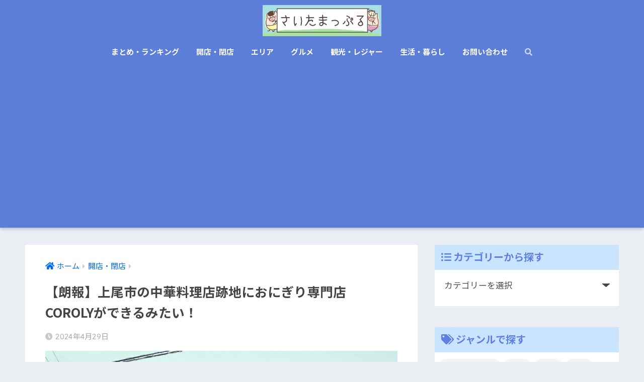

--- FILE ---
content_type: text/html; charset=UTF-8
request_url: https://jutaro123.com/ageo-coroly
body_size: 21041
content:
<!doctype html>
<html lang="ja">
<head>
  <meta charset="utf-8">
  <meta http-equiv="X-UA-Compatible" content="IE=edge">
  <meta name="HandheldFriendly" content="True">
  <meta name="MobileOptimized" content="320">
  <meta name="viewport" content="width=device-width, initial-scale=1, viewport-fit=cover"/>
  <meta name="msapplication-TileColor" content="#6bb6ff">
  <meta name="theme-color" content="#6bb6ff">
  <link rel="pingback" href="https://jutaro123.com/xmlrpc.php">
  <title>【朗報】上尾市の中華料理店跡地におにぎり専門店 COROLYができるみたい！ | さいたまっぷる</title>
<meta name='robots' content='max-image-preview:large' />
<link rel='dns-prefetch' href='//ajax.googleapis.com' />
<link rel='dns-prefetch' href='//fonts.googleapis.com' />
<link rel='dns-prefetch' href='//use.fontawesome.com' />
<link rel='dns-prefetch' href='//s.w.org' />
<link rel="alternate" type="application/rss+xml" title="さいたまっぷる &raquo; フィード" href="https://jutaro123.com/feed" />
<link rel="alternate" type="application/rss+xml" title="さいたまっぷる &raquo; コメントフィード" href="https://jutaro123.com/comments/feed" />
		<script type="text/javascript">
			window._wpemojiSettings = {"baseUrl":"https:\/\/s.w.org\/images\/core\/emoji\/13.0.1\/72x72\/","ext":".png","svgUrl":"https:\/\/s.w.org\/images\/core\/emoji\/13.0.1\/svg\/","svgExt":".svg","source":{"concatemoji":"https:\/\/jutaro123.com\/wp-includes\/js\/wp-emoji-release.min.js"}};
			!function(e,a,t){var n,r,o,i=a.createElement("canvas"),p=i.getContext&&i.getContext("2d");function s(e,t){var a=String.fromCharCode;p.clearRect(0,0,i.width,i.height),p.fillText(a.apply(this,e),0,0);e=i.toDataURL();return p.clearRect(0,0,i.width,i.height),p.fillText(a.apply(this,t),0,0),e===i.toDataURL()}function c(e){var t=a.createElement("script");t.src=e,t.defer=t.type="text/javascript",a.getElementsByTagName("head")[0].appendChild(t)}for(o=Array("flag","emoji"),t.supports={everything:!0,everythingExceptFlag:!0},r=0;r<o.length;r++)t.supports[o[r]]=function(e){if(!p||!p.fillText)return!1;switch(p.textBaseline="top",p.font="600 32px Arial",e){case"flag":return s([127987,65039,8205,9895,65039],[127987,65039,8203,9895,65039])?!1:!s([55356,56826,55356,56819],[55356,56826,8203,55356,56819])&&!s([55356,57332,56128,56423,56128,56418,56128,56421,56128,56430,56128,56423,56128,56447],[55356,57332,8203,56128,56423,8203,56128,56418,8203,56128,56421,8203,56128,56430,8203,56128,56423,8203,56128,56447]);case"emoji":return!s([55357,56424,8205,55356,57212],[55357,56424,8203,55356,57212])}return!1}(o[r]),t.supports.everything=t.supports.everything&&t.supports[o[r]],"flag"!==o[r]&&(t.supports.everythingExceptFlag=t.supports.everythingExceptFlag&&t.supports[o[r]]);t.supports.everythingExceptFlag=t.supports.everythingExceptFlag&&!t.supports.flag,t.DOMReady=!1,t.readyCallback=function(){t.DOMReady=!0},t.supports.everything||(n=function(){t.readyCallback()},a.addEventListener?(a.addEventListener("DOMContentLoaded",n,!1),e.addEventListener("load",n,!1)):(e.attachEvent("onload",n),a.attachEvent("onreadystatechange",function(){"complete"===a.readyState&&t.readyCallback()})),(n=t.source||{}).concatemoji?c(n.concatemoji):n.wpemoji&&n.twemoji&&(c(n.twemoji),c(n.wpemoji)))}(window,document,window._wpemojiSettings);
		</script>
		<style type="text/css">
img.wp-smiley,
img.emoji {
	display: inline !important;
	border: none !important;
	box-shadow: none !important;
	height: 1em !important;
	width: 1em !important;
	margin: 0 .07em !important;
	vertical-align: -0.1em !important;
	background: none !important;
	padding: 0 !important;
}
</style>
	<link rel='stylesheet' id='sng-stylesheet-css'  href='https://jutaro123.com/wp-content/themes/sango-theme/style.css?ver2_0_5' type='text/css' media='all' />
<link rel='stylesheet' id='sng-option-css'  href='https://jutaro123.com/wp-content/themes/sango-theme/entry-option.css?ver2_0_5' type='text/css' media='all' />
<link rel='stylesheet' id='sng-googlefonts-css'  href='https://fonts.googleapis.com/css?family=Quicksand%3A500%2C700%7CNoto+Sans+JP%3A400%2C700&#038;display=swap' type='text/css' media='all' />
<link rel='stylesheet' id='sng-fontawesome-css'  href='https://use.fontawesome.com/releases/v5.11.2/css/all.css' type='text/css' media='all' />
<link rel='stylesheet' id='wp-block-library-css'  href='https://jutaro123.com/wp-includes/css/dist/block-library/style.min.css' type='text/css' media='all' />
<link rel='stylesheet' id='contact-form-7-css'  href='https://jutaro123.com/wp-content/plugins/contact-form-7/includes/css/styles.css' type='text/css' media='all' />
<link rel='stylesheet' id='ppress-frontend-css'  href='https://jutaro123.com/wp-content/plugins/wp-user-avatar/assets/css/frontend.min.css' type='text/css' media='all' />
<link rel='stylesheet' id='ppress-flatpickr-css'  href='https://jutaro123.com/wp-content/plugins/wp-user-avatar/assets/flatpickr/flatpickr.min.css' type='text/css' media='all' />
<link rel='stylesheet' id='ppress-select2-css'  href='https://jutaro123.com/wp-content/plugins/wp-user-avatar/assets/select2/select2.min.css' type='text/css' media='all' />
<link rel='stylesheet' id='yyi_rinker_stylesheet-css'  href='https://jutaro123.com/wp-content/plugins/yyi-rinker/css/style.css?v=1.1.2' type='text/css' media='all' />
<link rel='stylesheet' id='poripu-style-css'  href='https://jutaro123.com/wp-content/themes/sango-theme-poripu/poripu-style.css' type='text/css' media='all' />
<link rel='stylesheet' id='child-style-css'  href='https://jutaro123.com/wp-content/themes/sango-theme-poripu/style.css' type='text/css' media='all' />
<link rel='stylesheet' id='ofi-css'  href='https://jutaro123.com/wp-content/themes/sango-theme-poripu/library/css/ofi.css' type='text/css' media='all' />
<link rel='stylesheet' id='aurora-heatmap-css'  href='https://jutaro123.com/wp-content/plugins/aurora-heatmap/style.css' type='text/css' media='all' />
<script type='text/javascript' src='https://ajax.googleapis.com/ajax/libs/jquery/2.2.4/jquery.min.js' id='jquery-js'></script>
<script type='text/javascript' src='https://jutaro123.com/wp-content/plugins/wp-user-avatar/assets/flatpickr/flatpickr.min.js' id='ppress-flatpickr-js'></script>
<script type='text/javascript' src='https://jutaro123.com/wp-content/plugins/wp-user-avatar/assets/select2/select2.min.js' id='ppress-select2-js'></script>
<script type='text/javascript' src='https://jutaro123.com/wp-content/plugins/yyi-rinker/js/event-tracking.js?v=1.1.2' id='yyi_rinker_event_tracking_script-js'></script>
<script type='text/javascript' src='https://jutaro123.com/wp-content/themes/sango-theme-poripu/library/js/ofi.min.js' id='ofi-js'></script>
<script type='text/javascript' src='https://jutaro123.com/wp-content/themes/sango-theme-poripu/library/js/prp-ofi.js' id='prp_ofi-js'></script>
<script type='text/javascript' src='https://jutaro123.com/wp-content/plugins/aurora-heatmap/js/mobile-detect.min.js' id='mobile-detect-js'></script>
<script type='text/javascript' id='aurora-heatmap-reporter-js-extra'>
/* <![CDATA[ */
var aurora_heatmap_reporter = {"ajax_url":"https:\/\/jutaro123.com\/wp-admin\/admin-ajax.php","action":"aurora_heatmap","interval":"10","stacks":"10","reports":"click_pc,click_mobile","debug":"0","ajax_delay_time":"3000"};
/* ]]> */
</script>
<script type='text/javascript' src='https://jutaro123.com/wp-content/plugins/aurora-heatmap/js/reporter.js' id='aurora-heatmap-reporter-js'></script>
<link rel="https://api.w.org/" href="https://jutaro123.com/wp-json/" /><link rel="alternate" type="application/json" href="https://jutaro123.com/wp-json/wp/v2/posts/70306" /><link rel="EditURI" type="application/rsd+xml" title="RSD" href="https://jutaro123.com/xmlrpc.php?rsd" />
<link rel="canonical" href="https://jutaro123.com/ageo-coroly" />
<link rel='shortlink' href='https://jutaro123.com/?p=70306' />
<link rel="alternate" type="application/json+oembed" href="https://jutaro123.com/wp-json/oembed/1.0/embed?url=https%3A%2F%2Fjutaro123.com%2Fageo-coroly" />
<link rel="alternate" type="text/xml+oembed" href="https://jutaro123.com/wp-json/oembed/1.0/embed?url=https%3A%2F%2Fjutaro123.com%2Fageo-coroly&#038;format=xml" />
<script type="text/javascript" language="javascript">
    var vc_pid = "885302755";
</script><script type="text/javascript" src="//aml.valuecommerce.com/vcdal.js" async></script><style>
div.yyi-rinker-contents.yyi-rinker-design-tate  div.yyi-rinker-box{
    flex-direction: column;
}

div.yyi-rinker-contents.yyi-rinker-design-slim div.yyi-rinker-box .yyi-rinker-links {
    flex-direction: column;
}

div.yyi-rinker-contents.yyi-rinker-design-slim div.yyi-rinker-info {
    width: 100%;
}

div.yyi-rinker-contents.yyi-rinker-design-slim .yyi-rinker-title {
    text-align: center;
}

div.yyi-rinker-contents.yyi-rinker-design-slim .yyi-rinker-links {
    text-align: center;
}
div.yyi-rinker-contents.yyi-rinker-design-slim .yyi-rinker-image {

    margin: auto;
}

div.yyi-rinker-contents.yyi-rinker-design-slim div.yyi-rinker-info ul.yyi-rinker-links li {
	align-self: stretch;
}
div.yyi-rinker-contents.yyi-rinker-design-slim div.yyi-rinker-box div.yyi-rinker-info {
	padding: 0;
}
div.yyi-rinker-contents.yyi-rinker-design-slim div.yyi-rinker-box {
	flex-direction: column;
	padding: 14px 5px 0;
}

.yyi-rinker-design-slim div.yyi-rinker-box div.yyi-rinker-info {
	text-align: center;
}

.yyi-rinker-design-slim div.price-box span.price {
	display: block;
}

div.yyi-rinker-contents.yyi-rinker-design-slim div.yyi-rinker-info div.yyi-rinker-title a{
	font-size:16px;
}

div.yyi-rinker-contents.yyi-rinker-design-slim ul.yyi-rinker-links li.amazonkindlelink:before,  div.yyi-rinker-contents.yyi-rinker-design-slim ul.yyi-rinker-links li.amazonlink:before,  div.yyi-rinker-contents.yyi-rinker-design-slim ul.yyi-rinker-links li.rakutenlink:before,  div.yyi-rinker-contents.yyi-rinker-design-slim ul.yyi-rinker-links li.yahoolink:before {
	font-size:12px;
}

div.yyi-rinker-contents.yyi-rinker-design-slim ul.yyi-rinker-links li a {
	font-size: 13px;
}
.entry-content ul.yyi-rinker-links li {
	padding: 0;
}

				</style><meta property="og:title" content="【朗報】上尾市の中華料理店跡地におにぎり専門店 COROLYができるみたい！" />
<meta property="og:description" content="上尾市泉台に『おにぎり専門店 COROLY（コロリ）上尾店』が新規オープンすることが分かりました！ オープンの時期やお店の基本情報など紹介していきます。※開店日はあくまで予定です。あらかじめご了承ください。 『おにぎり専 ... " />
<meta property="og:type" content="article" />
<meta property="og:url" content="https://jutaro123.com/ageo-coroly" />
<meta property="og:image" content="https://jutaro123.com/wp-content/uploads/2024/04/IMG_5699-5-729x547.jpg" />
<meta name="thumbnail" content="https://jutaro123.com/wp-content/uploads/2024/04/IMG_5699-5-729x547.jpg" />
<meta property="og:site_name" content="さいたまっぷる" />
<meta name="twitter:card" content="summary_large_image" />
<!-- Google tag (gtag.js) -->
<script async src="https://www.googletagmanager.com/gtag/js?id=G-1Q13YJ0Z2G"></script>
<script>
  window.dataLayer = window.dataLayer || [];
  function gtag(){dataLayer.push(arguments);}
  gtag('js', new Date());

  gtag('config', 'G-1Q13YJ0Z2G');
</script>	<script>
	  (function(i,s,o,g,r,a,m){i['GoogleAnalyticsObject']=r;i[r]=i[r]||function(){
	  (i[r].q=i[r].q||[]).push(arguments)},i[r].l=1*new Date();a=s.createElement(o),
	  m=s.getElementsByTagName(o)[0];a.async=1;a.src=g;m.parentNode.insertBefore(a,m)
	  })(window,document,'script','//www.google-analytics.com/analytics.js','ga');
	  ga('create', 'UA-119671126-1', 'auto');
	  ga('send', 'pageview');
	</script>
	<link rel="icon" href="https://jutaro123.com/wp-content/uploads/2020/10/cropped-SNS用2-32x32.jpg" sizes="32x32" />
<link rel="icon" href="https://jutaro123.com/wp-content/uploads/2020/10/cropped-SNS用2-192x192.jpg" sizes="192x192" />
<link rel="apple-touch-icon" href="https://jutaro123.com/wp-content/uploads/2020/10/cropped-SNS用2-180x180.jpg" />
<meta name="msapplication-TileImage" content="https://jutaro123.com/wp-content/uploads/2020/10/cropped-SNS用2-270x270.jpg" />
<style type="text/css">a.nordot-read-more { }</style><style> a{color:#006af4}.main-c, .has-sango-main-color{color:#6bb6ff}.main-bc, .has-sango-main-background-color{background-color:#6bb6ff}.main-bdr, #inner-content .main-bdr{border-color:#6bb6ff}.pastel-c, .has-sango-pastel-color{color:#c8e4ff}.pastel-bc, .has-sango-pastel-background-color, #inner-content .pastel-bc{background-color:#c8e4ff}.accent-c, .has-sango-accent-color{color:#ffb36b}.accent-bc, .has-sango-accent-background-color{background-color:#ffb36b}.header, #footer-menu, .drawer__title{background-color:#5d7ed8}#logo a{color:#FFF}.desktop-nav li a , .mobile-nav li a, #footer-menu a, #drawer__open, .header-search__open, .copyright, .drawer__title{color:#ffffff}.drawer__title .close span, .drawer__title .close span:before{background:#ffffff}.desktop-nav li:after{background:#ffffff}.mobile-nav .current-menu-item{border-bottom-color:#ffffff}.widgettitle{color:#607fe5;background-color:#c8e4ff}.footer{background-color:#e0e4eb}.footer, .footer a, .footer .widget ul li a{color:#3c3c3c}#toc_container .toc_title, .entry-content .ez-toc-title-container, #footer_menu .raised, .pagination a, .pagination span, #reply-title:before, .entry-content blockquote:before, .main-c-before li:before, .main-c-b:before{color:#6bb6ff}#searchsubmit, #toc_container .toc_title:before, .ez-toc-title-container:before, .cat-name, .pre_tag > span, .pagination .current, .post-page-numbers.current, #submit, .withtag_list > span, .main-bc-before li:before{background-color:#6bb6ff}#toc_container, #ez-toc-container, h3, .li-mainbdr ul, .li-mainbdr ol{border-color:#6bb6ff}.search-title i, .acc-bc-before li:before{background:#ffb36b}.li-accentbdr ul, .li-accentbdr ol{border-color:#ffb36b}.pagination a:hover, .li-pastelbc ul, .li-pastelbc ol{background:#c8e4ff}body{font-size:100%}@media only screen and (min-width:481px){body{font-size:107%}}@media only screen and (min-width:1030px){body{font-size:107%}}.totop{background:#409bf7}.header-info a{color:#FFF;background:linear-gradient(95deg, #738bff, #85e3ec)}.fixed-menu ul{background:#FFF}.fixed-menu a{color:#a2a7ab}.fixed-menu .current-menu-item a, .fixed-menu ul li a.active{color:#6bb6ff}.post-tab{background:#ffffff}.post-tab > div{color:#545454}.post-tab > div.tab-active{background:linear-gradient(45deg, #bdb9ff, #67b8ff)}body{font-family:"Noto Sans JP","Helvetica", "Arial", "Hiragino Kaku Gothic ProN", "Hiragino Sans", YuGothic, "Yu Gothic", "メイリオ", Meiryo, sans-serif;}.dfont{font-family:"Quicksand","Noto Sans JP","Helvetica", "Arial", "Hiragino Kaku Gothic ProN", "Hiragino Sans", YuGothic, "Yu Gothic", "メイリオ", Meiryo, sans-serif;}</style><style>
/* 吹き出し右 */
.right .sc {
    background:#efefef; /* ふきだしの中の色 */
    border: solid 2px #efefef; /* ふきだしの線の色 */
    color: #000000; /* 文字の色 */
}
.right .sc:before,
.right .sc:after {
    border-left-color:#efefef;
}
/* ふきだし左 */
.sc {
    background: #eee; /* ふきだしの中の色 */
    border: solid 2px #eee; /* ふきだしの線の色 */
    color: #000000; /* 文字の色 */
}
.sc:before,
.sc:after {
    border-right: 12px solid #eee; /* ふきだしの線の色 */
}
/* wppのランキングカラーをアクセントカラーに */
.my-widget.show_num li:nth-child(-n+3):before {
    background: #ffb36b;
}
/* topオススメの下線をアクセントカラーに */
div.osusume-b {
    border-bottom: solid 3px #ffb36b;
}
div.shinchaku-b {
    border-bottom: solid 3px #6bb6ff;
}
</style>
</head>
<body class="post-template-default single single-post postid-70306 single-format-standard fa5">
  <div id="container">
    <header class="header header--center">
            <div id="inner-header" class="wrap cf">
    <div id="logo" class="h1 dfont">
    <a href="https://jutaro123.com">
                      <img src="https://jutaro123.com/wp-content/uploads/2021/07/youtube背景-5.jpg" alt="さいたまっぷる">
                </a>
  </div>
  <div class="header-search">
      <label class="header-search__open" for="header-search-input"><i class="fas fa-search"></i></label>
    <input type="checkbox" class="header-search__input" id="header-search-input" onclick="document.querySelector('.header-search__modal .searchform__input').focus()">
  <label class="header-search__close" for="header-search-input"></label>
  <div class="header-search__modal">
    <form role="search" method="get" id="searchform" class="searchform" action="https://jutaro123.com/">
    <div>
        <input type="search" placeholder="サイト内検索" id="s" name="s" value="" />
        <button type="submit" id="searchsubmit" ><i class="fa fa-search"></i>
        </button>
    </div>
</form>  </div>
</div>  <nav class="desktop-nav clearfix"><ul id="menu-%e3%83%88%e3%83%83%e3%83%97%e3%83%a1%e3%83%8b%e3%83%a5%e3%83%bc" class="menu"><li id="menu-item-8450" class="menu-item menu-item-type-taxonomy menu-item-object-category menu-item-8450"><a href="https://jutaro123.com/category/%e3%81%be%e3%81%a8%e3%82%81%e3%83%bb%e3%83%a9%e3%83%b3%e3%82%ad%e3%83%b3%e3%82%b0">まとめ・ランキング</a></li>
<li id="menu-item-9418" class="menu-item menu-item-type-taxonomy menu-item-object-category current-post-ancestor current-menu-parent current-post-parent menu-item-9418"><a href="https://jutaro123.com/category/%e9%96%8b%e5%ba%97%e3%83%bb%e9%96%89%e5%ba%97">開店・閉店</a></li>
<li id="menu-item-9402" class="menu-item menu-item-type-taxonomy menu-item-object-category current-post-ancestor menu-item-has-children menu-item-9402"><a href="https://jutaro123.com/category/%e3%82%a8%e3%83%aa%e3%82%a2">エリア</a>
<ul class="sub-menu">
	<li id="menu-item-2512" class="menu-item menu-item-type-taxonomy menu-item-object-category current-post-ancestor menu-item-has-children menu-item-2512"><a href="https://jutaro123.com/category/%e3%82%a8%e3%83%aa%e3%82%a2/%e4%b8%ad%e5%a4%ae%e5%9c%b0%e5%9f%9f">中央地域</a></li>
	<li id="menu-item-2524" class="menu-item menu-item-type-taxonomy menu-item-object-category menu-item-has-children menu-item-2524"><a href="https://jutaro123.com/category/%e3%82%a8%e3%83%aa%e3%82%a2/%e6%9d%b1%e9%83%a8%e5%9c%b0%e5%9f%9f">東部地域</a></li>
	<li id="menu-item-2531" class="menu-item menu-item-type-taxonomy menu-item-object-category menu-item-has-children menu-item-2531"><a href="https://jutaro123.com/category/%e3%82%a8%e3%83%aa%e3%82%a2/%e8%a5%bf%e9%83%a8%e5%9c%b0%e5%9f%9f">西部地域</a></li>
	<li id="menu-item-2516" class="menu-item menu-item-type-taxonomy menu-item-object-category menu-item-has-children menu-item-2516"><a href="https://jutaro123.com/category/%e3%82%a8%e3%83%aa%e3%82%a2/%e5%8c%97%e9%83%a8%e5%9c%b0%e5%9f%9f">北部地域</a></li>
	<li id="menu-item-2528" class="menu-item menu-item-type-taxonomy menu-item-object-category menu-item-has-children menu-item-2528"><a href="https://jutaro123.com/category/%e3%82%a8%e3%83%aa%e3%82%a2/%e7%a7%a9%e7%88%b6%e5%9c%b0%e5%9f%9f">秩父地域</a></li>
</ul>
</li>
<li id="menu-item-9404" class="menu-item menu-item-type-taxonomy menu-item-object-category menu-item-has-children menu-item-9404"><a href="https://jutaro123.com/category/%e3%82%b0%e3%83%ab%e3%83%a1">グルメ</a>
<ul class="sub-menu">
	<li id="menu-item-9408" class="menu-item menu-item-type-taxonomy menu-item-object-category menu-item-9408"><a href="https://jutaro123.com/category/%e3%82%b0%e3%83%ab%e3%83%a1/%e5%92%8c%e9%a3%9f">和食</a></li>
	<li id="menu-item-9410" class="menu-item menu-item-type-taxonomy menu-item-object-category menu-item-9410"><a href="https://jutaro123.com/category/%e3%82%b0%e3%83%ab%e3%83%a1/%e6%b4%8b%e9%a3%9f">洋食</a></li>
	<li id="menu-item-9407" class="menu-item menu-item-type-taxonomy menu-item-object-category menu-item-9407"><a href="https://jutaro123.com/category/%e3%82%b0%e3%83%ab%e3%83%a1/%e4%b8%ad%e8%8f%af">中華</a></li>
	<li id="menu-item-9409" class="menu-item menu-item-type-taxonomy menu-item-object-category menu-item-9409"><a href="https://jutaro123.com/category/%e3%82%b0%e3%83%ab%e3%83%a1/%e5%b1%85%e9%85%92%e5%b1%8b">居酒屋</a></li>
	<li id="menu-item-9406" class="menu-item menu-item-type-taxonomy menu-item-object-category menu-item-9406"><a href="https://jutaro123.com/category/%e3%82%b0%e3%83%ab%e3%83%a1/%e3%83%a9%e3%83%bc%e3%83%a1%e3%83%b3">ラーメン</a></li>
	<li id="menu-item-9405" class="menu-item menu-item-type-taxonomy menu-item-object-category menu-item-9405"><a href="https://jutaro123.com/category/%e3%82%b0%e3%83%ab%e3%83%a1/%e3%82%ab%e3%83%95%e3%82%a7%e3%83%bb%e3%82%b9%e3%82%a4%e3%83%bc%e3%83%84">カフェ・スイーツ</a></li>
	<li id="menu-item-19433" class="menu-item menu-item-type-taxonomy menu-item-object-category menu-item-19433"><a href="https://jutaro123.com/category/%e3%82%b0%e3%83%ab%e3%83%a1/%e3%81%8a%e5%9c%9f%e7%94%a3%e3%83%bb%e3%83%86%e3%82%a4%e3%82%af%e3%82%a2%e3%82%a6%e3%83%88">お土産・テイクアウト</a></li>
</ul>
</li>
<li id="menu-item-9415" class="menu-item menu-item-type-taxonomy menu-item-object-category menu-item-has-children menu-item-9415"><a href="https://jutaro123.com/category/%e8%a6%b3%e5%85%89%e3%83%bb%e3%83%ac%e3%82%b8%e3%83%a3%e3%83%bc">観光・レジャー</a>
<ul class="sub-menu">
	<li id="menu-item-9417" class="menu-item menu-item-type-taxonomy menu-item-object-category menu-item-9417"><a href="https://jutaro123.com/category/%e8%a6%b3%e5%85%89%e3%83%bb%e3%83%ac%e3%82%b8%e3%83%a3%e3%83%bc/%e3%82%a4%e3%83%99%e3%83%b3%e3%83%88">イベント</a></li>
	<li id="menu-item-9416" class="menu-item menu-item-type-taxonomy menu-item-object-category menu-item-9416"><a href="https://jutaro123.com/category/%e8%a6%b3%e5%85%89%e3%83%bb%e3%83%ac%e3%82%b8%e3%83%a3%e3%83%bc/%e8%a6%b3%e5%85%89%e3%82%b9%e3%83%9d%e3%83%83%e3%83%88">観光スポット</a></li>
	<li id="menu-item-9413" class="menu-item menu-item-type-taxonomy menu-item-object-category menu-item-9413"><a href="https://jutaro123.com/category/%e8%a6%b3%e5%85%89%e3%83%bb%e3%83%ac%e3%82%b8%e3%83%a3%e3%83%bc/%e3%83%ac%e3%82%b8%e3%83%a3%e3%83%bc%e6%96%bd%e8%a8%ad">レジャー施設</a></li>
</ul>
</li>
<li id="menu-item-10757" class="menu-item menu-item-type-taxonomy menu-item-object-category menu-item-has-children menu-item-10757"><a href="https://jutaro123.com/category/%e7%94%9f%e6%b4%bb%e3%83%bb%e6%9a%ae%e3%82%89%e3%81%97">生活・暮らし</a>
<ul class="sub-menu">
	<li id="menu-item-10759" class="menu-item menu-item-type-taxonomy menu-item-object-category menu-item-10759"><a href="https://jutaro123.com/category/%e7%94%9f%e6%b4%bb%e3%83%bb%e6%9a%ae%e3%82%89%e3%81%97/%e5%89%b2%e5%bc%95%e3%83%bb%e3%82%af%e3%83%bc%e3%83%9d%e3%83%b3">お得・節約</a></li>
	<li id="menu-item-20310" class="menu-item menu-item-type-taxonomy menu-item-object-category menu-item-20310"><a href="https://jutaro123.com/category/%e7%94%9f%e6%b4%bb%e3%83%bb%e6%9a%ae%e3%82%89%e3%81%97/%e3%83%80%e3%82%a4%e3%82%a8%e3%83%83%e3%83%88%e3%83%bb%e7%ad%8b%e3%83%88%e3%83%ac">ダイエット・筋トレ</a></li>
	<li id="menu-item-10758" class="menu-item menu-item-type-taxonomy menu-item-object-category menu-item-10758"><a href="https://jutaro123.com/category/%e7%94%9f%e6%b4%bb%e3%83%bb%e6%9a%ae%e3%82%89%e3%81%97/%e4%b8%8d%e5%8b%95%e7%94%a3%e3%83%bb%e5%bc%95%e8%b6%8a%e3%81%97">不動産・引越し</a></li>
	<li id="menu-item-24688" class="menu-item menu-item-type-taxonomy menu-item-object-category menu-item-24688"><a href="https://jutaro123.com/category/%e7%94%9f%e6%b4%bb%e3%83%bb%e6%9a%ae%e3%82%89%e3%81%97/%e8%bb%a2%e8%81%b7%e3%83%bb%e6%b1%82%e4%ba%ba">転職・求人</a></li>
	<li id="menu-item-28516" class="menu-item menu-item-type-taxonomy menu-item-object-category menu-item-28516"><a href="https://jutaro123.com/category/%e7%94%9f%e6%b4%bb%e3%83%bb%e6%9a%ae%e3%82%89%e3%81%97/%e5%9f%bc%e7%8e%89%e3%82%af%e3%82%a4%e3%82%ba">埼玉クイズ</a></li>
</ul>
</li>
<li id="menu-item-10898" class="menu-item menu-item-type-post_type menu-item-object-page menu-item-10898"><a href="https://jutaro123.com/contact">お問い合わせ</a></li>
<li id="menu-item-22557" class="menu-item menu-item-type-custom menu-item-object-custom menu-item-22557"><a href="#sng_search"><label for="header-search-input"><i class="fa fa-search"></i></label></a></li>
</ul></nav></div>
    </header>
      <div id="content">
    <div id="inner-content" class="wrap cf">
      <main id="main" class="m-all t-2of3 d-5of7 cf">
                  <article id="entry" class="cf post-70306 post type-post status-publish format-standard has-post-thumbnail category-398 category-265">
            <header class="article-header entry-header">
	<nav id="breadcrumb" class="breadcrumb"><ul itemscope itemtype="http://schema.org/BreadcrumbList"><li itemprop="itemListElement" itemscope itemtype="http://schema.org/ListItem"><a href="https://jutaro123.com" itemprop="item"><span itemprop="name">ホーム</span></a><meta itemprop="position" content="1" /></li><li itemprop="itemListElement" itemscope itemtype="http://schema.org/ListItem"><a href="https://jutaro123.com/category/%e9%96%8b%e5%ba%97%e3%83%bb%e9%96%89%e5%ba%97" itemprop="item"><span itemprop="name">開店・閉店</span></a><meta itemprop="position" content="2" /></li></ul></nav>    <h1 class="entry-title single-title">【朗報】上尾市の中華料理店跡地におにぎり専門店 COROLYができるみたい！</h1>
	<p class="entry-meta vcard dfont">
	    <time class="pubdate entry-time" itemprop="datePublished" datetime="2024-04-29">2024年4月29日</time>   
            </p>
  		    	        <p class="post-thumbnail"><img width="729" height="547" src="https://jutaro123.com/wp-content/uploads/2024/04/IMG_5699-5-729x547.jpg" class="attachment-large size-large wp-post-image" alt="" loading="lazy" srcset="https://jutaro123.com/wp-content/uploads/2024/04/IMG_5699-5-729x547.jpg 729w, https://jutaro123.com/wp-content/uploads/2024/04/IMG_5699-5-768x576.jpg 768w, https://jutaro123.com/wp-content/uploads/2024/04/IMG_5699-5-1536x1152.jpg 1536w, https://jutaro123.com/wp-content/uploads/2024/04/IMG_5699-5-2048x1536.jpg 2048w, https://jutaro123.com/wp-content/uploads/2024/04/IMG_5699-5-940x705.jpg 940w" sizes="(max-width: 729px) 100vw, 729px" /></p>
    			</header><section class="entry-content cf">
  <div class="sponsored"><p class="ads-title dfont">※記事内に商品プロモーションを含む場合があります</p>			<div class="textwidget"></div>
		</div><div class="sponsored">			<div class="textwidget"><p><script async src="//pagead2.googlesyndication.com/pagead/js/adsbygoogle.js"></script><br />
<!-- 記事上 --><br />
<ins class="adsbygoogle"
     style="display:block"
     data-ad-client="ca-pub-7765842441188161"
     data-ad-slot="1466423907"
     data-ad-format="rectangle"
     data-full-width-responsive="true"></ins><br />
<script>
(adsbygoogle = window.adsbygoogle || []).push({});
</script></p>
</div>
		</div><p>上尾市泉台に『おにぎり専門店 COROLY（コロリ）上尾店』が新規オープンすることが分かりました！</p>
<p>オープンの時期やお店の基本情報など紹介していきます。※開店日はあくまで予定です。あらかじめご了承ください。</p>
    <div class="say left">
      <p class="faceicon"><img src="https://jutaro123.com/wp-content/uploads/2021/08/じゅうたろう喜びのコピー2-1.png" width="110"><span>じゅうたろう</span></p>
      <div class="chatting"><div class="sc">上尾市でおにぎり専門店はかなり貴重な存在になりそうだね♪</div></div>
    </div>
<div class="memo "><div class="memo_ttl dfont"> 読者様、オーナー様へ</div>
<div class="ol-circle li-accentbdr acc-bc-before">
<ol>
<li> 読者様：上尾市周辺のニューオープン&amp;閉店情報を随時募集しています。情報をお持ちの方がいらっしゃいましたら、<a href="http://jutaro123.com/contact">お問い合わせ</a>からご連絡いただけると嬉しいです！</li>
<li> ショップオーナー様、企業様：当サイトは<a href="https://jutaro123.com/koukoku-keisai">PR記事作成依頼</a>を受付しています。埼玉県内の事業をPRさせたい時はお気軽にご連絡ください。</li>
</ol>
</div></div>
<div class="sponsored">			<div class="textwidget"><p><script async src="//pagead2.googlesyndication.com/pagead/js/adsbygoogle.js"></script><br />
<!-- 記事中 --><br />
<ins class="adsbygoogle"
     style="display:block"
     data-ad-client="ca-pub-7765842441188161"
     data-ad-slot="4339999258"
     data-ad-format="rectangle"
     data-full-width-responsive="true"></ins><br />
<script>
(adsbygoogle = window.adsbygoogle || []).push({});
</script></p>
</div>
		</div><h2>『おにぎり専門店 COROLY 上尾店』が5月15日ニューオープン予定！</h2>
<blockquote class="instagram-media" style="background: #FFF; border: 0; border-radius: 3px; box-shadow: 0 0 1px 0 rgba(0,0,0,0.5),0 1px 10px 0 rgba(0,0,0,0.15); margin: 1px; max-width: 540px; min-width: 326px; padding: 0; width: calc(100% - 2px);" data-instgrm-captioned="" data-instgrm-permalink="https://www.instagram.com/p/C5TLYQ9JRZk/?utm_source=ig_embed&amp;utm_campaign=loading" data-instgrm-version="14">
<div style="padding: 16px;">
<p>&nbsp;</p>
<div style="display: flex; flex-direction: row; align-items: center;">
<div style="background-color: #f4f4f4; border-radius: 50%; flex-grow: 0; height: 40px; margin-right: 14px; width: 40px;"></div>
<div style="display: flex; flex-direction: column; flex-grow: 1; justify-content: center;">
<div style="background-color: #f4f4f4; border-radius: 4px; flex-grow: 0; height: 14px; margin-bottom: 6px; width: 100px;"></div>
<div style="background-color: #f4f4f4; border-radius: 4px; flex-grow: 0; height: 14px; width: 60px;"></div>
</div>
</div>
<div style="padding: 19% 0;"></div>
<div style="display: block; height: 50px; margin: 0 auto 12px; width: 50px;"></div>
<div style="padding-top: 8px;">
<div style="color: #3897f0; font-family: Arial,sans-serif; font-size: 14px; font-style: normal; font-weight: 550; line-height: 18px;">この投稿をInstagramで見る</div>
</div>
<div style="padding: 12.5% 0;"></div>
<div style="display: flex; flex-direction: row; margin-bottom: 14px; align-items: center;">
<div>
<div style="background-color: #f4f4f4; border-radius: 50%; height: 12.5px; width: 12.5px; transform: translateX(0px) translateY(7px);"></div>
<div style="background-color: #f4f4f4; height: 12.5px; transform: rotate(-45deg) translateX(3px) translateY(1px); width: 12.5px; flex-grow: 0; margin-right: 14px; margin-left: 2px;"></div>
<div style="background-color: #f4f4f4; border-radius: 50%; height: 12.5px; width: 12.5px; transform: translateX(9px) translateY(-18px);"></div>
</div>
<div style="margin-left: 8px;">
<div style="background-color: #f4f4f4; border-radius: 50%; flex-grow: 0; height: 20px; width: 20px;"></div>
<div style="width: 0; height: 0; border-top: 2px solid transparent; border-left: 6px solid #f4f4f4; border-bottom: 2px solid transparent; transform: translateX(16px) translateY(-4px) rotate(30deg);"></div>
</div>
<div style="margin-left: auto;">
<div style="width: 0px; border-top: 8px solid #F4F4F4; border-right: 8px solid transparent; transform: translateY(16px);"></div>
<div style="background-color: #f4f4f4; flex-grow: 0; height: 12px; width: 16px; transform: translateY(-4px);"></div>
<div style="width: 0; height: 0; border-top: 8px solid #F4F4F4; border-left: 8px solid transparent; transform: translateY(-4px) translateX(8px);"></div>
</div>
</div>
<div style="display: flex; flex-direction: column; flex-grow: 1; justify-content: center; margin-bottom: 24px;">
<div style="background-color: #f4f4f4; border-radius: 4px; flex-grow: 0; height: 14px; margin-bottom: 6px; width: 224px;"></div>
<div style="background-color: #f4f4f4; border-radius: 4px; flex-grow: 0; height: 14px; width: 144px;"></div>
</div>
<p>&nbsp;</p>
<p style="color: #c9c8cd; font-family: Arial,sans-serif; font-size: 14px; line-height: 17px; margin-bottom: 0; margin-top: 8px; overflow: hidden; padding: 8px 0 7px; text-align: center; text-overflow: ellipsis; white-space: nowrap;"><a style="color: #c9c8cd; font-family: Arial,sans-serif; font-size: 14px; font-style: normal; font-weight: normal; line-height: 17px; text-decoration: none;" href="https://www.instagram.com/p/C5TLYQ9JRZk/?utm_source=ig_embed&amp;utm_campaign=loading" target="_blank" rel="noopener">おにぎり専門店　COROLY(コロリ)　上尾店(@onigiri.coroly.ageo)がシェアした投稿</a></p>
</div>
</blockquote>
<p><script async src="//www.instagram.com/embed.js"></script></p>
<p>『おにぎり専門店 COROLY 上尾店』が5月15日（水）にニューオープン予定です！すでに<a href="https://www.instagram.com/onigiri.coroly.ageo/">公式Instagram</a>もできていました。</p>
<p>おにぎり専門店 COROLYは握りたてのおにぎりを常時20種類以上のラインナップで販売するお店で、神戸市や大阪市に展開しているようです。</p>
<p><img loading="lazy" class="alignnone size-large wp-image-70309" src="https://jutaro123.com/wp-content/uploads/2024/04/IMG_5697-2-729x547.jpg" alt="" width="729" height="547" srcset="https://jutaro123.com/wp-content/uploads/2024/04/IMG_5697-2-729x547.jpg 729w, https://jutaro123.com/wp-content/uploads/2024/04/IMG_5697-2-768x576.jpg 768w, https://jutaro123.com/wp-content/uploads/2024/04/IMG_5697-2-1536x1152.jpg 1536w, https://jutaro123.com/wp-content/uploads/2024/04/IMG_5697-2-2048x1536.jpg 2048w, https://jutaro123.com/wp-content/uploads/2024/04/IMG_5697-2-940x705.jpg 940w" sizes="(max-width: 729px) 100vw, 729px" /><img loading="lazy" class="alignnone size-large wp-image-70310" src="https://jutaro123.com/wp-content/uploads/2024/04/IMG_5699-4-729x547.jpg" alt="" width="729" height="547" srcset="https://jutaro123.com/wp-content/uploads/2024/04/IMG_5699-4-729x547.jpg 729w, https://jutaro123.com/wp-content/uploads/2024/04/IMG_5699-4-768x576.jpg 768w, https://jutaro123.com/wp-content/uploads/2024/04/IMG_5699-4-1536x1152.jpg 1536w, https://jutaro123.com/wp-content/uploads/2024/04/IMG_5699-4-2048x1536.jpg 2048w, https://jutaro123.com/wp-content/uploads/2024/04/IMG_5699-4-940x705.jpg 940w" sizes="(max-width: 729px) 100vw, 729px" /></p>
<p>オープンする場所は、かつて中華料理店の明軒があった泉台二丁目交差点の角です。</p>
<p>同じ通りには<a href="https://jutaro123.com/awajishima-burger-ageo">淡路島バーガー</a>もあるので、テイクアウトで使いやすいお店が増えるのは嬉しいですね！オープンを楽しみに待ちましょう。</p>
<script async src="https://pagead2.googlesyndication.com/pagead/js/adsbygoogle.js"></script>
<!-- 記事中（見出し２番目上） -->
<ins class="adsbygoogle"
     style="display:block"
     data-ad-client="ca-pub-7765842441188161"
     data-ad-slot="1715927883"
     data-ad-format="auto"
     data-full-width-responsive="true"></ins>
<script>
     (adsbygoogle = window.adsbygoogle || []).push({});
</script><h2>『おにぎり専門店 COROLY 上尾店』の場所・基本情報</h2>
<table style="border-collapse: collapse; width: 99.9269%; height: 572px;" border="1">
<tbody>
<tr style="height: 25px;">
<td style="width: 10.3887%; height: 10px; text-align: center; background-color: #e8e8e8;">店名</td>
<td style="width: 43.2518%; height: 10px; text-align: center;">おにぎり専門店 COROLY 上尾店</td>
</tr>
<tr style="height: 25px;">
<td style="width: 10.3887%; text-align: center; height: 25px; background-color: #e8e8e8;">住所</td>
<td style="width: 43.2518%; text-align: center; height: 25px;">埼玉県上尾市泉台2-18-16</td>
</tr>
<tr style="height: 39px;">
<td style="width: 10.3887%; text-align: center; background-color: #e8e8e8; height: 39px;">アクセス</td>
<td style="width: 43.2518%; text-align: center; height: 39px;">桶川駅から車で約5分</td>
</tr>
<tr style="height: 459px;">
<td style="width: 10.3887%; text-align: center; height: 459px; background-color: #e8e8e8;">地図</td>
<td style="width: 43.2518%; text-align: center; height: 459px;"><iframe loading="lazy" style="border: 0;" src="https://www.google.com/maps/embed?pb=!1m18!1m12!1m3!1d3228.34545256011!2d139.5553423758013!3d35.98742497249001!2m3!1f0!2f0!3f0!3m2!1i1024!2i768!4f13.1!3m3!1m2!1s0x6018cfbd45842d9f%3A0xe69647bca1e004f7!2z44CSMzYyLTAwNjIg5Z-8546J55yM5LiK5bC-5biC5rOJ5Y-w77yS5LiB55uu77yR77yY4oiS77yR77yW!5e0!3m2!1sja!2sjp!4v1714376707476!5m2!1sja!2sjp" width="600" height="450" allowfullscreen="allowfullscreen"></iframe></td>
</tr>
</tbody>
</table>
<script async src="//pagead2.googlesyndication.com/pagead/js/adsbygoogle.js"></script>
<!-- 記事中 -->
<ins class="adsbygoogle"
     style="display:block"
     data-ad-client="ca-pub-7765842441188161"
     data-ad-slot="4339999258"
     data-ad-format="rectangle"
     data-full-width-responsive="true"></ins>
<script>
(adsbygoogle = window.adsbygoogle || []).push({});
</script><h2>『おにぎり専門店 COROLY 上尾店』のアルバイト・求人情報</h2>
<p><img loading="lazy" class="alignnone size-large wp-image-43105" src="https://jutaro123.com/wp-content/uploads/2021/02/phonto-158-2-729x547.jpg" alt="" width="729" height="547" srcset="https://jutaro123.com/wp-content/uploads/2021/02/phonto-158-2-729x547.jpg 729w, https://jutaro123.com/wp-content/uploads/2021/02/phonto-158-2-768x576.jpg 768w, https://jutaro123.com/wp-content/uploads/2021/02/phonto-158-2-940x705.jpg 940w, https://jutaro123.com/wp-content/uploads/2021/02/phonto-158-2.jpg 1600w" sizes="(max-width: 729px) 100vw, 729px" /></p>
<p>『おにぎり専門店 COROLY 上尾店』は<a href="https://townwork.net/joSrchRsltList/?sac=55101&amp;fw=COROLY">タウンワーク</a>でオープニングスタッフを募集しています！新規オープンの店なら先輩後輩関係なく、楽しく仕事ができるかもしれませんね♪</p>
<div class="center"><p>  <a href="https://townwork.net/joSrchRsltList/?sac=55101&#038;fw=COROLY" class="btn raised red-bc strong">＞＞おにぎり専門店 COROLY 上尾店の求人をみる</a></p></div>
  <div class="sng-box box26"><div class="box-title">地域最大級の求人サイト『タウンワーク』</div><div class="box-content">
<div class="ol-circle li-accentbdr acc-bc-before">
<ol>
<li>上尾市のアルバイト求人は<a href="https://townwork.net/joSrchRsltList/?sac=55101">こちら</a></li>
<li>埼玉のオープニングスタッフ募集は<a href="https://townwork.net/saitama/prc_3029/">こちら</a></li>
</ol>
</div></div></div>
<p>▼こちらの記事もおすすめです</p>
<a class="linkto table" href="https://jutaro123.com/2019-09-open-saitama"><span class="tbcell tbimg"><img width="160" height="160" src="https://jutaro123.com/wp-content/uploads/2019/08/phonto-524-1-160x160.jpg" class="attachment-thumb-160 size-thumb-160 wp-post-image" alt="" loading="lazy" /></span><span class="tbcell tbtext">埼玉県にこれから開店(ニューオープン)するお店&#038;オープニング求人まとめ！</span></a>
<a class="linkto table" href="https://jutaro123.com/ageo-open-2024-4"><span class="tbcell tbimg"><img width="160" height="160" src="https://jutaro123.com/wp-content/uploads/2024/04/phonto-481-min-160x160.jpg" class="attachment-thumb-160 size-thumb-160 wp-post-image" alt="" loading="lazy" /></span><span class="tbcell tbtext">2024年4月号｜上尾市でニューオープンするお店まとめ！カラオケ、焼肉店、スーパーなど</span></a>
<div class="sponsored dfont">			<div class="textwidget"><p><script async src="//pagead2.googlesyndication.com/pagead/js/adsbygoogle.js"></script><br />
<ins class="adsbygoogle" style="display: block;" data-ad-format="autorelaxed" data-ad-client="ca-pub-7765842441188161" data-ad-slot="5650884683"></ins><br />
<script>
     (adsbygoogle = window.adsbygoogle || []).push({});
</script></p>
</div>
		</div></section><footer class="article-footer">
  <aside>
    <div class="footer-contents">
        <div class="sns-btn sns-dif">
    <span class="sns-btn__title dfont">SHARE</span>      <ul>
        <!-- twitter -->
        <li class="tw sns-btn__item">
          <a href="https://twitter.com/share?url=https%3A%2F%2Fjutaro123.com%2Fageo-coroly&text=%E3%80%90%E6%9C%97%E5%A0%B1%E3%80%91%E4%B8%8A%E5%B0%BE%E5%B8%82%E3%81%AE%E4%B8%AD%E8%8F%AF%E6%96%99%E7%90%86%E5%BA%97%E8%B7%A1%E5%9C%B0%E3%81%AB%E3%81%8A%E3%81%AB%E3%81%8E%E3%82%8A%E5%B0%82%E9%96%80%E5%BA%97+COROLY%E3%81%8C%E3%81%A7%E3%81%8D%E3%82%8B%E3%81%BF%E3%81%9F%E3%81%84%EF%BC%81%EF%BD%9C%E3%81%95%E3%81%84%E3%81%9F%E3%81%BE%E3%81%A3%E3%81%B7%E3%82%8B" target="_blank" rel="nofollow noopener noreferrer">
            <i class="fab fa-twitter"></i>            <span class="share_txt">ツイート</span>
          </a>
                  </li>
        <!-- facebook -->
        <li class="fb sns-btn__item">
          <a href="https://www.facebook.com/share.php?u=https%3A%2F%2Fjutaro123.com%2Fageo-coroly" target="_blank" rel="nofollow noopener noreferrer">
            <i class="fab fa-facebook"></i>            <span class="share_txt">シェア</span>
          </a>
                  </li>
        <!-- はてなブックマーク -->
        <li class="hatebu sns-btn__item">
          <a href="http://b.hatena.ne.jp/add?mode=confirm&url=https%3A%2F%2Fjutaro123.com%2Fageo-coroly&title=%E3%80%90%E6%9C%97%E5%A0%B1%E3%80%91%E4%B8%8A%E5%B0%BE%E5%B8%82%E3%81%AE%E4%B8%AD%E8%8F%AF%E6%96%99%E7%90%86%E5%BA%97%E8%B7%A1%E5%9C%B0%E3%81%AB%E3%81%8A%E3%81%AB%E3%81%8E%E3%82%8A%E5%B0%82%E9%96%80%E5%BA%97+COROLY%E3%81%8C%E3%81%A7%E3%81%8D%E3%82%8B%E3%81%BF%E3%81%9F%E3%81%84%EF%BC%81%EF%BD%9C%E3%81%95%E3%81%84%E3%81%9F%E3%81%BE%E3%81%A3%E3%81%B7%E3%82%8B" target="_blank" rel="nofollow noopener noreferrer">
            <i class="fa fa-hatebu"></i>
            <span class="share_txt">はてブ</span>
          </a>
                  </li>
        <!-- LINE -->
        <li class="line sns-btn__item">
          <a href="https://social-plugins.line.me/lineit/share?url=https%3A%2F%2Fjutaro123.com%2Fageo-coroly&text=%E3%80%90%E6%9C%97%E5%A0%B1%E3%80%91%E4%B8%8A%E5%B0%BE%E5%B8%82%E3%81%AE%E4%B8%AD%E8%8F%AF%E6%96%99%E7%90%86%E5%BA%97%E8%B7%A1%E5%9C%B0%E3%81%AB%E3%81%8A%E3%81%AB%E3%81%8E%E3%82%8A%E5%B0%82%E9%96%80%E5%BA%97+COROLY%E3%81%8C%E3%81%A7%E3%81%8D%E3%82%8B%E3%81%BF%E3%81%9F%E3%81%84%EF%BC%81%EF%BD%9C%E3%81%95%E3%81%84%E3%81%9F%E3%81%BE%E3%81%A3%E3%81%B7%E3%82%8B" target="_blank" rel="nofollow noopener noreferrer">
                          <i class="fab fa-line"></i>
                        <span class="share_txt share_txt_line dfont">LINE</span>
          </a>
        </li>
        <!-- Pocket -->
        <li class="pkt sns-btn__item">
          <a href="http://getpocket.com/edit?url=https%3A%2F%2Fjutaro123.com%2Fageo-coroly&title=%E3%80%90%E6%9C%97%E5%A0%B1%E3%80%91%E4%B8%8A%E5%B0%BE%E5%B8%82%E3%81%AE%E4%B8%AD%E8%8F%AF%E6%96%99%E7%90%86%E5%BA%97%E8%B7%A1%E5%9C%B0%E3%81%AB%E3%81%8A%E3%81%AB%E3%81%8E%E3%82%8A%E5%B0%82%E9%96%80%E5%BA%97+COROLY%E3%81%8C%E3%81%A7%E3%81%8D%E3%82%8B%E3%81%BF%E3%81%9F%E3%81%84%EF%BC%81%EF%BD%9C%E3%81%95%E3%81%84%E3%81%9F%E3%81%BE%E3%81%A3%E3%81%B7%E3%82%8B" target="_blank" rel="nofollow noopener noreferrer">
            <i class="fab fa-get-pocket"></i>            <span class="share_txt">Pocket</span>
          </a>
                  </li>
      </ul>
  </div>
          <div class="like_box">
    <div class="like_inside">
      <div class="like_img">
        <img src="https://jutaro123.com/wp-content/uploads/2024/04/IMG_5699-5-520x300.jpg" >
        <p class="dfont">Follow Me!</p>      </div>
      <div class="like_content">
        <p>この記事が気に入ったらフォローしよう</p>
                  <div><a href="https://twitter.com/saitamapple123" class="twitter-follow-button" data-show-count="true" data-lang="ja" data-show-screen-name="false" rel="nofollow">フォローする</a> <script>!function(d,s,id){var js,fjs=d.getElementsByTagName(s)[0],p=/^http:/.test(d.location)?'http':'https';if(!d.getElementById(id)){js=d.createElement(s);js.id=id;js.src=p+'://platform.twitter.com/widgets.js';fjs.parentNode.insertBefore(js,fjs);}}(document, 'script', 'twitter-wjs');</script></div>
                                  <div><div class="fb-like" data-href="https://www.facebook.com/saitamapple/" data-layout="button_count" data-action="like" data-share="false"></div></div>
            <div id="fb-root"></div>
  <script>(function(d, s, id) {
    var js, fjs = d.getElementsByTagName(s)[0];
    if (d.getElementById(id)) return;
    js = d.createElement(s); js.id = id;
    js.src = "https://connect.facebook.net/ja_JP/sdk.js#xfbml=1&version=v3.0";
    fjs.parentNode.insertBefore(js, fjs);
  }(document, 'script', 'facebook-jssdk'));</script>                          <div><a class="like_insta" href="https://www.instagram.com/saitamapple/" target="blank" rel="nofollow"><i class="fab fa-instagram"></i> <span>フォローする</span></a></div>
                          <div><a class="like_youtube" href="https://www.youtube.com/channel/UC2E4vMzsWRcnrxGoz6EgqIg" target="blank" rel="nofollow"><i class="fab fa-youtube"></i> <span>YouTube</span></a></div>
              </div>
    </div>
  </div>
      <div class="footer-meta dfont">
                  <p class="footer-meta_title">CATEGORY :</p>
          <ul class="post-categories">
	<li><a href="https://jutaro123.com/category/%e9%96%8b%e5%ba%97%e3%83%bb%e9%96%89%e5%ba%97" rel="category tag">開店・閉店</a></li>
	<li><a href="https://jutaro123.com/category/%e3%82%a8%e3%83%aa%e3%82%a2/%e4%b8%ad%e5%a4%ae%e5%9c%b0%e5%9f%9f/%e4%b8%8a%e5%b0%be%e5%b8%82" rel="category tag">上尾市</a></li></ul>                      </div>
            <h3 class="h-undeline related_title">おすすめの記事</h3><div class="recommended cf">        <a href="https://jutaro123.com/ageo-open-2026-1">
          <figure><img width="160" height="160" src="https://jutaro123.com/wp-content/uploads/2026/01/phonto-521-1-160x160.jpg" class="attachment-thumb-160 size-thumb-160 wp-post-image" alt="" loading="lazy" /></figure>
          <div>2026年1月号｜上尾市でニューオープンするお店まとめ！</div>
        </a>
                <a href="https://jutaro123.com/ageo-close-2025-8">
          <figure><img width="160" height="160" src="https://jutaro123.com/wp-content/uploads/2025/04/phonto-516-min-160x160.jpg" class="attachment-thumb-160 size-thumb-160 wp-post-image" alt="" loading="lazy" /></figure>
          <div>2025年8月号｜上尾市で閉店するお店まとめ！</div>
        </a>
                <a href="https://jutaro123.com/saitama-kojyo-sweet">
          <figure><img width="160" height="160" src="https://jutaro123.com/wp-content/uploads/2021/11/phonto-239-min-1-160x160.jpg" class="attachment-thumb-160 size-thumb-160 wp-post-image" alt="" loading="lazy" /></figure>
          <div>安くてお得！埼玉の工場直売所まとめ</div>
        </a>
                <a href="https://jutaro123.com/2019-09-open-saitama">
          <figure><img width="160" height="160" src="https://jutaro123.com/wp-content/uploads/2019/08/phonto-524-1-160x160.jpg" class="attachment-thumb-160 size-thumb-160 wp-post-image" alt="" loading="lazy" /></figure>
          <div>【2025年】埼玉にニューオープンするお店まとめ</div>
        </a>
        </div>            <h3 class="h-undeline related_title">同じカテゴリーの記事</h3><div class="related-posts type_c no_slide" ontouchstart =""><ul>  <li>
    <a href="https://jutaro123.com/ageo-close-2026-1">
      <figure class="rlmg">
        <img src="https://jutaro123.com/wp-content/uploads/2026/01/phonto-523-1-520x300.jpg" alt="2026年1月号｜上尾市で閉店するお店まとめ！イオンまたもや閉店ラッシュに">
      </figure>
      <div class="rep"><p>2026年1月号｜上尾市で閉店するお店まとめ！イオンまたもや閉店ラッシュに</p></div>
    </a>
  </li>
    <li>
    <a href="https://jutaro123.com/ageo-open-2026-1">
      <figure class="rlmg">
        <img src="https://jutaro123.com/wp-content/uploads/2026/01/phonto-521-1-520x300.jpg" alt="2026年1月号｜上尾市でニューオープンするお店まとめ！">
      </figure>
      <div class="rep"><p>2026年1月号｜上尾市でニューオープンするお店まとめ！</p></div>
    </a>
  </li>
  </ul></div>    </div>
    	  <div class="author-info pastel-bc">
	    <div class="author-info__inner">
	      <div class="tb">
	        <div class="tb-left">
	        <div class="author_label">
	          <span>この記事を書いた人</span>
	        </div>
          <div class="author_img"><img data-del="avatar" alt='' src='https://jutaro123.com/wp-content/uploads/2019/05/eeoZU7Jq_400x400-3-150x150.jpg' class='avatar pp-user-avatar avatar-100 photo ' height='100' width='100'/></div>
	          <dl class="aut">
              <dt>
                <a class="dfont" href="https://jutaro123.com/author/jutaro">
                  <span>じゅうたろう&amp;もっちー</span>
                </a>
              </dt>
              <dd></dd>
	          </dl>
	        </div>
          <div class="tb-right">
            <p>当サイト「さいたまっぷる」の管理人兼ライター。上尾市を中心に埼玉グルメ、ニューオープン、お出かけ情報などを発信！穴場&amp;コスパという言葉が大好き。</p>
            <div class="follow_btn dfont">
                              <a class="Twitter" href="https://twitter.com/saitamapple123" target="_blank" rel="nofollow noopener noreferrer">Twitter</a>
                            <a class="Facebook" href="https://www.facebook.com/saitamapple" target="_blank" rel="nofollow noopener noreferrer">Facebook</a>
                            <a class="Instagram" href="https://www.instagram.com/saitamapple/" target="_blank" rel="nofollow noopener noreferrer">Instagram</a>
                            <a class="YouTube" href="https://www.youtube.com/channel/UC2E4vMzsWRcnrxGoz6EgqIg" target="_blank" rel="nofollow noopener noreferrer">YouTube</a>
                      </div>
          </div>
	      </div>
	    </div>
	  </div>
	  </aside>
</footer>
  <script type="application/ld+json">{"@context":"http://schema.org","@type":"Article","mainEntityOfPage":"https://jutaro123.com/ageo-coroly","headline":"【朗報】上尾市の中華料理店跡地におにぎり専門店 COROLYができるみたい！","image":{"@type":"ImageObject","url":"https://jutaro123.com/wp-content/uploads/2024/04/IMG_5699-5.jpg","width":2346,"height":1759},"datePublished":"2024-04-29T16:51:12+0900","dateModified":"2024-04-29T16:51:12+0900","author":{"@type":"Person","name":"じゅうたろう&amp;もっちー"},"publisher":{"@type":"Organization","name":"さいたまっぷる","logo":{"@type":"ImageObject","url":"http://jutaro123.com/wp-content/uploads/2019/04/新ロゴ3ブタ小-300x131.png"}},"description":"上尾市泉台に『おにぎり専門店 COROLY（コロリ）上尾店』が新規オープンすることが分かりました！ オープンの時期やお店の基本情報など紹介していきます。※開店日はあくまで予定です。あらかじめご了承ください。 『おにぎり専 ... "}</script>            </article>
            <div class="prnx_box cf">
      <a href="https://jutaro123.com/yakiniku-mave-repo" class="prnx pr">
      <p><i class="fas fa-angle-left"></i> 前の記事</p>
      <div class="prnx_tb">
                  <figure><img width="160" height="160" src="https://jutaro123.com/wp-content/uploads/2024/04/IMG_4649-3-min-160x160.jpg" class="attachment-thumb-160 size-thumb-160 wp-post-image" alt="" loading="lazy" /></figure>
          
        <span class="prev-next__text">上尾市場にオープンした焼肉マーベリックスのランチレポ！ジンギス…</span>
      </div>
    </a>
    
    <a href="https://jutaro123.com/shumaiten-ageo" class="prnx nx">
      <p>次の記事 <i class="fas fa-angle-right"></i></p>
      <div class="prnx_tb">
        <span class="prev-next__text">上尾にオープンした焼売てんでテイクアウト！海老たっぷりで食べ応…</span>
                  <figure><img width="160" height="160" src="https://jutaro123.com/wp-content/uploads/2024/05/IMG_4722-2-min-160x160.jpg" class="attachment-thumb-160 size-thumb-160 wp-post-image" alt="" loading="lazy" /></figure>
              </div>
    </a>
  </div>
                        </main>
        <div id="sidebar1" class="sidebar m-all t-1of3 d-2of7 last-col cf" role="complementary">
    <aside class="insidesp">
              <div id="notfix" class="normal-sidebar">
          <div id="categories-2" class="widget widget_categories"><h4 class="widgettitle dfont has-fa-before">カテゴリーから探す</h4><form action="https://jutaro123.com" method="get"><label class="screen-reader-text" for="cat">カテゴリーから探す</label><select  name='cat' id='cat' class='postform' >
	<option value='-1'>カテゴリーを選択</option>
	<option class="level-0" value="309">まとめ・ランキング&nbsp;&nbsp;(216)</option>
	<option class="level-0" value="492">PR&nbsp;&nbsp;(19)</option>
	<option class="level-0" value="400">生活・暮らし&nbsp;&nbsp;(179)</option>
	<option class="level-1" value="401">&nbsp;&nbsp;&nbsp;不動産・引越し&nbsp;&nbsp;(30)</option>
	<option class="level-1" value="457">&nbsp;&nbsp;&nbsp;埼玉クイズ&nbsp;&nbsp;(4)</option>
	<option class="level-1" value="452">&nbsp;&nbsp;&nbsp;転職・求人&nbsp;&nbsp;(19)</option>
	<option class="level-1" value="433">&nbsp;&nbsp;&nbsp;ダイエット・筋トレ&nbsp;&nbsp;(14)</option>
	<option class="level-1" value="375">&nbsp;&nbsp;&nbsp;お得・節約&nbsp;&nbsp;(107)</option>
	<option class="level-0" value="398">開店・閉店&nbsp;&nbsp;(739)</option>
	<option class="level-0" value="379">エリア&nbsp;&nbsp;(1,744)</option>
	<option class="level-1" value="289">&nbsp;&nbsp;&nbsp;中央地域&nbsp;&nbsp;(1,216)</option>
	<option class="level-2" value="265">&nbsp;&nbsp;&nbsp;&nbsp;&nbsp;&nbsp;上尾市&nbsp;&nbsp;(756)</option>
	<option class="level-2" value="305">&nbsp;&nbsp;&nbsp;&nbsp;&nbsp;&nbsp;伊奈町&nbsp;&nbsp;(36)</option>
	<option class="level-2" value="310">&nbsp;&nbsp;&nbsp;&nbsp;&nbsp;&nbsp;桶川市&nbsp;&nbsp;(58)</option>
	<option class="level-2" value="267">&nbsp;&nbsp;&nbsp;&nbsp;&nbsp;&nbsp;川口市&nbsp;&nbsp;(16)</option>
	<option class="level-2" value="314">&nbsp;&nbsp;&nbsp;&nbsp;&nbsp;&nbsp;北本市&nbsp;&nbsp;(22)</option>
	<option class="level-2" value="298">&nbsp;&nbsp;&nbsp;&nbsp;&nbsp;&nbsp;鴻巣市&nbsp;&nbsp;(16)</option>
	<option class="level-2" value="423">&nbsp;&nbsp;&nbsp;&nbsp;&nbsp;&nbsp;さいたま市岩槻区&nbsp;&nbsp;(8)</option>
	<option class="level-2" value="268">&nbsp;&nbsp;&nbsp;&nbsp;&nbsp;&nbsp;さいたま市浦和区&nbsp;&nbsp;(43)</option>
	<option class="level-2" value="296">&nbsp;&nbsp;&nbsp;&nbsp;&nbsp;&nbsp;さいたま市大宮区&nbsp;&nbsp;(94)</option>
	<option class="level-2" value="264">&nbsp;&nbsp;&nbsp;&nbsp;&nbsp;&nbsp;さいたま市北区&nbsp;&nbsp;(80)</option>
	<option class="level-2" value="466">&nbsp;&nbsp;&nbsp;&nbsp;&nbsp;&nbsp;さいたま市桜区&nbsp;&nbsp;(5)</option>
	<option class="level-2" value="293">&nbsp;&nbsp;&nbsp;&nbsp;&nbsp;&nbsp;さいたま市中央区&nbsp;&nbsp;(22)</option>
	<option class="level-2" value="272">&nbsp;&nbsp;&nbsp;&nbsp;&nbsp;&nbsp;さいたま市西区&nbsp;&nbsp;(10)</option>
	<option class="level-2" value="407">&nbsp;&nbsp;&nbsp;&nbsp;&nbsp;&nbsp;さいたま市緑区&nbsp;&nbsp;(4)</option>
	<option class="level-2" value="297">&nbsp;&nbsp;&nbsp;&nbsp;&nbsp;&nbsp;さいたま市南区&nbsp;&nbsp;(14)</option>
	<option class="level-2" value="419">&nbsp;&nbsp;&nbsp;&nbsp;&nbsp;&nbsp;さいたま市見沼区&nbsp;&nbsp;(20)</option>
	<option class="level-2" value="304">&nbsp;&nbsp;&nbsp;&nbsp;&nbsp;&nbsp;戸田市&nbsp;&nbsp;(10)</option>
	<option class="level-2" value="404">&nbsp;&nbsp;&nbsp;&nbsp;&nbsp;&nbsp;蕨市&nbsp;&nbsp;(4)</option>
	<option class="level-1" value="292">&nbsp;&nbsp;&nbsp;東部地域&nbsp;&nbsp;(113)</option>
	<option class="level-2" value="271">&nbsp;&nbsp;&nbsp;&nbsp;&nbsp;&nbsp;春日部市&nbsp;&nbsp;(4)</option>
	<option class="level-2" value="480">&nbsp;&nbsp;&nbsp;&nbsp;&nbsp;&nbsp;白岡市&nbsp;&nbsp;(3)</option>
	<option class="level-2" value="479">&nbsp;&nbsp;&nbsp;&nbsp;&nbsp;&nbsp;吉川市&nbsp;&nbsp;(3)</option>
	<option class="level-2" value="475">&nbsp;&nbsp;&nbsp;&nbsp;&nbsp;&nbsp;三郷市&nbsp;&nbsp;(3)</option>
	<option class="level-2" value="476">&nbsp;&nbsp;&nbsp;&nbsp;&nbsp;&nbsp;幸手市&nbsp;&nbsp;(1)</option>
	<option class="level-2" value="359">&nbsp;&nbsp;&nbsp;&nbsp;&nbsp;&nbsp;加須市&nbsp;&nbsp;(9)</option>
	<option class="level-2" value="302">&nbsp;&nbsp;&nbsp;&nbsp;&nbsp;&nbsp;行田市&nbsp;&nbsp;(11)</option>
	<option class="level-2" value="295">&nbsp;&nbsp;&nbsp;&nbsp;&nbsp;&nbsp;久喜市&nbsp;&nbsp;(25)</option>
	<option class="level-2" value="429">&nbsp;&nbsp;&nbsp;&nbsp;&nbsp;&nbsp;越谷市&nbsp;&nbsp;(9)</option>
	<option class="level-2" value="428">&nbsp;&nbsp;&nbsp;&nbsp;&nbsp;&nbsp;杉戸町&nbsp;&nbsp;(2)</option>
	<option class="level-2" value="409">&nbsp;&nbsp;&nbsp;&nbsp;&nbsp;&nbsp;草加市&nbsp;&nbsp;(8)</option>
	<option class="level-2" value="403">&nbsp;&nbsp;&nbsp;&nbsp;&nbsp;&nbsp;蓮田市&nbsp;&nbsp;(14)</option>
	<option class="level-2" value="269">&nbsp;&nbsp;&nbsp;&nbsp;&nbsp;&nbsp;羽生市&nbsp;&nbsp;(13)</option>
	<option class="level-2" value="263">&nbsp;&nbsp;&nbsp;&nbsp;&nbsp;&nbsp;宮代町&nbsp;&nbsp;(4)</option>
	<option class="level-2" value="426">&nbsp;&nbsp;&nbsp;&nbsp;&nbsp;&nbsp;八潮市&nbsp;&nbsp;(4)</option>
	<option class="level-1" value="290">&nbsp;&nbsp;&nbsp;西部地域&nbsp;&nbsp;(267)</option>
	<option class="level-2" value="488">&nbsp;&nbsp;&nbsp;&nbsp;&nbsp;&nbsp;毛呂山町&nbsp;&nbsp;(1)</option>
	<option class="level-2" value="482">&nbsp;&nbsp;&nbsp;&nbsp;&nbsp;&nbsp;入間市&nbsp;&nbsp;(4)</option>
	<option class="level-2" value="489">&nbsp;&nbsp;&nbsp;&nbsp;&nbsp;&nbsp;坂戸市&nbsp;&nbsp;(5)</option>
	<option class="level-2" value="471">&nbsp;&nbsp;&nbsp;&nbsp;&nbsp;&nbsp;東秩父村&nbsp;&nbsp;(1)</option>
	<option class="level-2" value="467">&nbsp;&nbsp;&nbsp;&nbsp;&nbsp;&nbsp;朝霞市&nbsp;&nbsp;(5)</option>
	<option class="level-2" value="473">&nbsp;&nbsp;&nbsp;&nbsp;&nbsp;&nbsp;小川町&nbsp;&nbsp;(4)</option>
	<option class="level-2" value="454">&nbsp;&nbsp;&nbsp;&nbsp;&nbsp;&nbsp;越生町&nbsp;&nbsp;(5)</option>
	<option class="level-2" value="275">&nbsp;&nbsp;&nbsp;&nbsp;&nbsp;&nbsp;川越市&nbsp;&nbsp;(73)</option>
	<option class="level-2" value="434">&nbsp;&nbsp;&nbsp;&nbsp;&nbsp;&nbsp;川島町&nbsp;&nbsp;(10)</option>
	<option class="level-2" value="432">&nbsp;&nbsp;&nbsp;&nbsp;&nbsp;&nbsp;狭山市&nbsp;&nbsp;(4)</option>
	<option class="level-2" value="408">&nbsp;&nbsp;&nbsp;&nbsp;&nbsp;&nbsp;志木市&nbsp;&nbsp;(2)</option>
	<option class="level-2" value="430">&nbsp;&nbsp;&nbsp;&nbsp;&nbsp;&nbsp;鶴ヶ島市&nbsp;&nbsp;(2)</option>
	<option class="level-2" value="274">&nbsp;&nbsp;&nbsp;&nbsp;&nbsp;&nbsp;ときがわ町&nbsp;&nbsp;(10)</option>
	<option class="level-2" value="406">&nbsp;&nbsp;&nbsp;&nbsp;&nbsp;&nbsp;所沢市&nbsp;&nbsp;(21)</option>
	<option class="level-2" value="405">&nbsp;&nbsp;&nbsp;&nbsp;&nbsp;&nbsp;新座市&nbsp;&nbsp;(2)</option>
	<option class="level-2" value="307">&nbsp;&nbsp;&nbsp;&nbsp;&nbsp;&nbsp;飯能市&nbsp;&nbsp;(32)</option>
	<option class="level-2" value="358">&nbsp;&nbsp;&nbsp;&nbsp;&nbsp;&nbsp;東松山市&nbsp;&nbsp;(13)</option>
	<option class="level-2" value="308">&nbsp;&nbsp;&nbsp;&nbsp;&nbsp;&nbsp;日高市&nbsp;&nbsp;(23)</option>
	<option class="level-2" value="468">&nbsp;&nbsp;&nbsp;&nbsp;&nbsp;&nbsp;富士見市&nbsp;&nbsp;(8)</option>
	<option class="level-2" value="427">&nbsp;&nbsp;&nbsp;&nbsp;&nbsp;&nbsp;ふじみ野市&nbsp;&nbsp;(15)</option>
	<option class="level-2" value="469">&nbsp;&nbsp;&nbsp;&nbsp;&nbsp;&nbsp;三芳町&nbsp;&nbsp;(10)</option>
	<option class="level-2" value="424">&nbsp;&nbsp;&nbsp;&nbsp;&nbsp;&nbsp;吉見町&nbsp;&nbsp;(5)</option>
	<option class="level-2" value="425">&nbsp;&nbsp;&nbsp;&nbsp;&nbsp;&nbsp;嵐山町&nbsp;&nbsp;(5)</option>
	<option class="level-2" value="437">&nbsp;&nbsp;&nbsp;&nbsp;&nbsp;&nbsp;和光市&nbsp;&nbsp;(7)</option>
	<option class="level-1" value="291">&nbsp;&nbsp;&nbsp;北部地域&nbsp;&nbsp;(66)</option>
	<option class="level-2" value="276">&nbsp;&nbsp;&nbsp;&nbsp;&nbsp;&nbsp;熊谷市&nbsp;&nbsp;(28)</option>
	<option class="level-2" value="484">&nbsp;&nbsp;&nbsp;&nbsp;&nbsp;&nbsp;上里町&nbsp;&nbsp;(2)</option>
	<option class="level-2" value="273">&nbsp;&nbsp;&nbsp;&nbsp;&nbsp;&nbsp;深谷市&nbsp;&nbsp;(28)</option>
	<option class="level-2" value="431">&nbsp;&nbsp;&nbsp;&nbsp;&nbsp;&nbsp;本庄市&nbsp;&nbsp;(2)</option>
	<option class="level-2" value="311">&nbsp;&nbsp;&nbsp;&nbsp;&nbsp;&nbsp;寄居町&nbsp;&nbsp;(6)</option>
	<option class="level-1" value="288">&nbsp;&nbsp;&nbsp;秩父地域&nbsp;&nbsp;(61)</option>
	<option class="level-2" value="277">&nbsp;&nbsp;&nbsp;&nbsp;&nbsp;&nbsp;秩父市&nbsp;&nbsp;(32)</option>
	<option class="level-2" value="487">&nbsp;&nbsp;&nbsp;&nbsp;&nbsp;&nbsp;皆野町&nbsp;&nbsp;(1)</option>
	<option class="level-2" value="278">&nbsp;&nbsp;&nbsp;&nbsp;&nbsp;&nbsp;長瀞町&nbsp;&nbsp;(24)</option>
	<option class="level-2" value="477">&nbsp;&nbsp;&nbsp;&nbsp;&nbsp;&nbsp;横瀬町&nbsp;&nbsp;(4)</option>
	<option class="level-1" value="281">&nbsp;&nbsp;&nbsp;東京都&nbsp;&nbsp;(17)</option>
	<option class="level-1" value="301">&nbsp;&nbsp;&nbsp;群馬県&nbsp;&nbsp;(1)</option>
	<option class="level-1" value="361">&nbsp;&nbsp;&nbsp;栃木県&nbsp;&nbsp;(4)</option>
	<option class="level-0" value="387">グルメ&nbsp;&nbsp;(967)</option>
	<option class="level-1" value="388">&nbsp;&nbsp;&nbsp;和食&nbsp;&nbsp;(205)</option>
	<option class="level-1" value="389">&nbsp;&nbsp;&nbsp;洋食&nbsp;&nbsp;(150)</option>
	<option class="level-1" value="390">&nbsp;&nbsp;&nbsp;中華&nbsp;&nbsp;(47)</option>
	<option class="level-1" value="392">&nbsp;&nbsp;&nbsp;居酒屋&nbsp;&nbsp;(26)</option>
	<option class="level-1" value="393">&nbsp;&nbsp;&nbsp;ラーメン&nbsp;&nbsp;(53)</option>
	<option class="level-1" value="391">&nbsp;&nbsp;&nbsp;カフェ・スイーツ&nbsp;&nbsp;(231)</option>
	<option class="level-1" value="436">&nbsp;&nbsp;&nbsp;タピオカ&nbsp;&nbsp;(17)</option>
	<option class="level-1" value="472">&nbsp;&nbsp;&nbsp;デリバリー&nbsp;&nbsp;(34)</option>
	<option class="level-1" value="294">&nbsp;&nbsp;&nbsp;お土産・テイクアウト&nbsp;&nbsp;(208)</option>
	<option class="level-0" value="380">観光・レジャー&nbsp;&nbsp;(173)</option>
	<option class="level-1" value="396">&nbsp;&nbsp;&nbsp;イベント&nbsp;&nbsp;(56)</option>
	<option class="level-1" value="481">&nbsp;&nbsp;&nbsp;登山&nbsp;&nbsp;(12)</option>
	<option class="level-1" value="381">&nbsp;&nbsp;&nbsp;観光スポット&nbsp;&nbsp;(36)</option>
	<option class="level-1" value="382">&nbsp;&nbsp;&nbsp;レジャー施設&nbsp;&nbsp;(69)</option>
	<option class="level-0" value="438">お知らせ&nbsp;&nbsp;(5)</option>
</select>
</form>
<script type="text/javascript">
/* <![CDATA[ */
(function() {
	var dropdown = document.getElementById( "cat" );
	function onCatChange() {
		if ( dropdown.options[ dropdown.selectedIndex ].value > 0 ) {
			dropdown.parentNode.submit();
		}
	}
	dropdown.onchange = onCatChange;
})();
/* ]]> */
</script>

			</div><div id="tag_cloud-2" class="widget widget_tag_cloud"><h4 class="widgettitle dfont has-fa-before">ジャンルで探す</h4><div class="tagcloud"><a href="https://jutaro123.com/tag/goto" class="tag-cloud-link tag-link-470 tag-link-position-1" style="font-size: 21.226993865031pt;" aria-label="GoToEat＆Travel (68個の項目)">GoToEat＆Travel</a>
<a href="https://jutaro123.com/tag/%e3%81%86%e3%81%a9%e3%82%93" class="tag-cloud-link tag-link-348 tag-link-position-2" style="font-size: 19.852760736196pt;" aria-label="うどん (47個の項目)">うどん</a>
<a href="https://jutaro123.com/tag/%e3%81%86%e3%81%aa%e3%81%8e" class="tag-cloud-link tag-link-351 tag-link-position-3" style="font-size: 16.588957055215pt;" aria-label="うなぎ (19個の項目)">うなぎ</a>
<a href="https://jutaro123.com/tag/%e3%81%8b%e3%81%8d%e6%b0%b7" class="tag-cloud-link tag-link-345 tag-link-position-4" style="font-size: 17.877300613497pt;" aria-label="かき氷 (27個の項目)">かき氷</a>
<a href="https://jutaro123.com/tag/%e3%81%9d%e3%81%b0" class="tag-cloud-link tag-link-349 tag-link-position-5" style="font-size: 18.993865030675pt;" aria-label="そば (37個の項目)">そば</a>
<a href="https://jutaro123.com/tag/%e3%81%a8%e3%82%93%e3%81%8b%e3%81%a4" class="tag-cloud-link tag-link-369 tag-link-position-6" style="font-size: 17.447852760736pt;" aria-label="とんかつ (24個の項目)">とんかつ</a>
<a href="https://jutaro123.com/tag/%e3%82%a2%e3%82%a4%e3%82%b9" class="tag-cloud-link tag-link-334 tag-link-position-7" style="font-size: 20.79754601227pt;" aria-label="アイス (61個の項目)">アイス</a>
<a href="https://jutaro123.com/tag/%e3%82%a2%e3%82%af%e3%83%86%e3%82%a3%e3%83%93%e3%83%86%e3%82%a3" class="tag-cloud-link tag-link-464 tag-link-position-8" style="font-size: 17.104294478528pt;" aria-label="アクティビティ (22個の項目)">アクティビティ</a>
<a href="https://jutaro123.com/tag/%e3%82%a4%e3%83%b3%e3%82%bf%e3%83%93%e3%83%a5%e3%83%bc" class="tag-cloud-link tag-link-51 tag-link-position-9" style="font-size: 12.723926380368pt;" aria-label="インタビュー (6個の項目)">インタビュー</a>
<a href="https://jutaro123.com/tag/%e3%82%a4%e3%83%b3%e3%83%89%e3%82%a2%e3%82%b9%e3%83%9d%e3%83%bc%e3%83%84" class="tag-cloud-link tag-link-460 tag-link-position-10" style="font-size: 13.58282208589pt;" aria-label="インドアスポーツ (8個の項目)">インドアスポーツ</a>
<a href="https://jutaro123.com/tag/%e3%82%a8%e3%82%b9%e3%83%8b%e3%83%83%e3%82%af" class="tag-cloud-link tag-link-343 tag-link-position-11" style="font-size: 16.245398773006pt;" aria-label="エスニック (17個の項目)">エスニック</a>
<a href="https://jutaro123.com/tag/%e3%82%aa%e3%83%a0%e3%83%a9%e3%82%a4%e3%82%b9" class="tag-cloud-link tag-link-448 tag-link-position-12" style="font-size: 13.58282208589pt;" aria-label="オムライス (8個の項目)">オムライス</a>
<a href="https://jutaro123.com/tag/%e3%82%ab%e3%83%a9%e3%82%aa%e3%82%b1%e3%83%bb%e3%83%8d%e3%82%ab%e3%83%95%e3%82%a7" class="tag-cloud-link tag-link-397 tag-link-position-13" style="font-size: 12.723926380368pt;" aria-label="カラオケ・ネカフェ (6個の項目)">カラオケ・ネカフェ</a>
<a href="https://jutaro123.com/tag/%e3%82%ab%e3%83%ac%e3%83%bc" class="tag-cloud-link tag-link-337 tag-link-position-14" style="font-size: 19.59509202454pt;" aria-label="カレー (44個の項目)">カレー</a>
<a href="https://jutaro123.com/tag/%e3%82%b1%e3%83%bc%e3%82%ad" class="tag-cloud-link tag-link-377 tag-link-position-15" style="font-size: 21.226993865031pt;" aria-label="ケーキ (68個の項目)">ケーキ</a>
<a href="https://jutaro123.com/tag/%e3%82%b2%e3%83%bc%e3%83%a0%e3%82%bb%e3%83%b3%e3%82%bf%e3%83%bc" class="tag-cloud-link tag-link-450 tag-link-position-16" style="font-size: 14.699386503067pt;" aria-label="ゲームセンター (11個の項目)">ゲームセンター</a>
<a href="https://jutaro123.com/tag/%e3%82%b9%e3%83%86%e3%83%bc%e3%82%ad" class="tag-cloud-link tag-link-478 tag-link-position-17" style="font-size: 17.276073619632pt;" aria-label="ステーキ (23個の項目)">ステーキ</a>
<a href="https://jutaro123.com/tag/%e3%83%81%e3%83%a7%e3%82%b3%e3%83%ac%e3%83%bc%e3%83%88" class="tag-cloud-link tag-link-485 tag-link-position-18" style="font-size: 14.355828220859pt;" aria-label="チョコレート (10個の項目)">チョコレート</a>
<a href="https://jutaro123.com/tag/%e3%83%8f%e3%83%b3%e3%83%90%e3%83%bc%e3%82%ac%e3%83%bc" class="tag-cloud-link tag-link-445 tag-link-position-19" style="font-size: 15.98773006135pt;" aria-label="ハンバーガー (16個の項目)">ハンバーガー</a>
<a href="https://jutaro123.com/tag/%e3%83%8f%e3%83%b3%e3%83%90%e3%83%bc%e3%82%b0" class="tag-cloud-link tag-link-455 tag-link-position-20" style="font-size: 17.963190184049pt;" aria-label="ハンバーグ (28個の項目)">ハンバーグ</a>
<a href="https://jutaro123.com/tag/%e3%83%91%e3%82%b9%e3%82%bf" class="tag-cloud-link tag-link-367 tag-link-position-21" style="font-size: 19.852760736196pt;" aria-label="パスタ (47個の項目)">パスタ</a>
<a href="https://jutaro123.com/tag/%e3%83%91%e3%83%b3" class="tag-cloud-link tag-link-336 tag-link-position-22" style="font-size: 22pt;" aria-label="パン (85個の項目)">パン</a>
<a href="https://jutaro123.com/tag/%e3%83%94%e3%82%b6" class="tag-cloud-link tag-link-368 tag-link-position-23" style="font-size: 16.932515337423pt;" aria-label="ピザ (21個の項目)">ピザ</a>
<a href="https://jutaro123.com/tag/%e3%83%9b%e3%83%86%e3%83%ab%e3%83%bb%e6%97%85%e9%a4%a8" class="tag-cloud-link tag-link-451 tag-link-position-24" style="font-size: 8pt;" aria-label="ホテル・旅館 (1個の項目)">ホテル・旅館</a>
<a href="https://jutaro123.com/tag/%e5%85%ac%e5%9c%92" class="tag-cloud-link tag-link-378 tag-link-position-25" style="font-size: 14.01226993865pt;" aria-label="公園 (9個の項目)">公園</a>
<a href="https://jutaro123.com/tag/%e5%8b%95%e7%89%a9%e5%9c%92" class="tag-cloud-link tag-link-394 tag-link-position-26" style="font-size: 12.723926380368pt;" aria-label="動物園 (6個の項目)">動物園</a>
<a href="https://jutaro123.com/tag/%e5%8d%9a%e7%89%a9%e9%a4%a8" class="tag-cloud-link tag-link-446 tag-link-position-27" style="font-size: 15.300613496933pt;" aria-label="博物館 (13個の項目)">博物館</a>
<a href="https://jutaro123.com/tag/%e5%92%8c%e8%8f%93%e5%ad%90" class="tag-cloud-link tag-link-453 tag-link-position-28" style="font-size: 19.337423312883pt;" aria-label="和菓子 (41個の項目)">和菓子</a>
<a href="https://jutaro123.com/tag/%e5%9f%bc%e7%8e%89%e3%81%ae%e5%9b%9b%e5%ad%a3" class="tag-cloud-link tag-link-465 tag-link-position-29" style="font-size: 14.957055214724pt;" aria-label="埼玉の四季 (12個の項目)">埼玉の四季</a>
<a href="https://jutaro123.com/tag/%e5%af%ba%e3%83%bb%e7%a5%9e%e7%a4%be" class="tag-cloud-link tag-link-354 tag-link-position-30" style="font-size: 13.153374233129pt;" aria-label="寺・神社 (7個の項目)">寺・神社</a>
<a href="https://jutaro123.com/tag/%e5%af%bf%e5%8f%b8" class="tag-cloud-link tag-link-444 tag-link-position-31" style="font-size: 14.01226993865pt;" aria-label="寿司 (9個の項目)">寿司</a>
<a href="https://jutaro123.com/tag/%e5%b7%a5%e5%a0%b4%e7%9b%b4%e5%a3%b2" class="tag-cloud-link tag-link-483 tag-link-position-32" style="font-size: 21.312883435583pt;" aria-label="工場直売 (69個の項目)">工場直売</a>
<a href="https://jutaro123.com/tag/%e5%bc%81%e5%bd%93" class="tag-cloud-link tag-link-486 tag-link-position-33" style="font-size: 14.01226993865pt;" aria-label="弁当 (9個の項目)">弁当</a>
<a href="https://jutaro123.com/tag/%e6%8f%9a%e3%81%92%e7%89%a9" class="tag-cloud-link tag-link-491 tag-link-position-34" style="font-size: 10.576687116564pt;" aria-label="揚げ物 (3個の項目)">揚げ物</a>
<a href="https://jutaro123.com/tag/%e6%b5%b7%e9%ae%ae" class="tag-cloud-link tag-link-333 tag-link-position-35" style="font-size: 17.447852760736pt;" aria-label="海鮮 (24個の項目)">海鮮</a>
<a href="https://jutaro123.com/tag/%e6%b8%a9%e6%b3%89" class="tag-cloud-link tag-link-376 tag-link-position-36" style="font-size: 16.588957055215pt;" aria-label="温泉 (19個の項目)">温泉</a>
<a href="https://jutaro123.com/tag/%e7%84%bc%e3%81%8d%e9%b3%a5" class="tag-cloud-link tag-link-449 tag-link-position-37" style="font-size: 10.576687116564pt;" aria-label="焼き鳥 (3個の項目)">焼き鳥</a>
<a href="https://jutaro123.com/tag/%e7%84%bc%e8%82%89" class="tag-cloud-link tag-link-442 tag-link-position-38" style="font-size: 19.251533742331pt;" aria-label="焼肉 (40個の項目)">焼肉</a>
<a href="https://jutaro123.com/tag/%e9%80%9a%e8%b2%a9%e5%95%86%e5%93%81" class="tag-cloud-link tag-link-339 tag-link-position-39" style="font-size: 14.957055214724pt;" aria-label="通販商品 (12個の項目)">通販商品</a>
<a href="https://jutaro123.com/tag/%e9%81%8a%e5%9c%92%e5%9c%b0" class="tag-cloud-link tag-link-384 tag-link-position-40" style="font-size: 14.01226993865pt;" aria-label="遊園地 (9個の項目)">遊園地</a>
<a href="https://jutaro123.com/tag/%e9%a3%9f%e3%81%b9%e6%94%be%e9%a1%8c" class="tag-cloud-link tag-link-447 tag-link-position-41" style="font-size: 17.705521472393pt;" aria-label="食べ放題 (26個の項目)">食べ放題</a></div>
</div><div id="search-2" class="widget widget_search"><h4 class="widgettitle dfont has-fa-before">気になるキーワードで探す</h4><form role="search" method="get" id="searchform" class="searchform" action="https://jutaro123.com/">
    <div>
        <input type="search" placeholder="サイト内検索" id="s" name="s" value="" />
        <button type="submit" id="searchsubmit" ><i class="fa fa-search"></i>
        </button>
    </div>
</form></div><div id="archives-2" class="widget widget_archive"><h4 class="widgettitle dfont has-fa-before">アーカイブから探す</h4>		<label class="screen-reader-text" for="archives-dropdown-2">アーカイブから探す</label>
		<select id="archives-dropdown-2" name="archive-dropdown">
			
			<option value="">月を選択</option>
				<option value='https://jutaro123.com/2026/01'> 2026年1月 &nbsp;(2)</option>
	<option value='https://jutaro123.com/2025/12'> 2025年12月 &nbsp;(1)</option>
	<option value='https://jutaro123.com/2025/11'> 2025年11月 &nbsp;(1)</option>
	<option value='https://jutaro123.com/2025/10'> 2025年10月 &nbsp;(1)</option>
	<option value='https://jutaro123.com/2025/09'> 2025年9月 &nbsp;(4)</option>
	<option value='https://jutaro123.com/2025/08'> 2025年8月 &nbsp;(5)</option>
	<option value='https://jutaro123.com/2025/07'> 2025年7月 &nbsp;(4)</option>
	<option value='https://jutaro123.com/2025/06'> 2025年6月 &nbsp;(1)</option>
	<option value='https://jutaro123.com/2025/05'> 2025年5月 &nbsp;(2)</option>
	<option value='https://jutaro123.com/2025/04'> 2025年4月 &nbsp;(3)</option>
	<option value='https://jutaro123.com/2025/03'> 2025年3月 &nbsp;(3)</option>
	<option value='https://jutaro123.com/2025/02'> 2025年2月 &nbsp;(3)</option>
	<option value='https://jutaro123.com/2025/01'> 2025年1月 &nbsp;(7)</option>
	<option value='https://jutaro123.com/2024/12'> 2024年12月 &nbsp;(7)</option>
	<option value='https://jutaro123.com/2024/11'> 2024年11月 &nbsp;(10)</option>
	<option value='https://jutaro123.com/2024/10'> 2024年10月 &nbsp;(7)</option>
	<option value='https://jutaro123.com/2024/09'> 2024年9月 &nbsp;(9)</option>
	<option value='https://jutaro123.com/2024/08'> 2024年8月 &nbsp;(9)</option>
	<option value='https://jutaro123.com/2024/07'> 2024年7月 &nbsp;(6)</option>
	<option value='https://jutaro123.com/2024/06'> 2024年6月 &nbsp;(18)</option>
	<option value='https://jutaro123.com/2024/05'> 2024年5月 &nbsp;(19)</option>
	<option value='https://jutaro123.com/2024/04'> 2024年4月 &nbsp;(17)</option>
	<option value='https://jutaro123.com/2024/03'> 2024年3月 &nbsp;(22)</option>
	<option value='https://jutaro123.com/2024/02'> 2024年2月 &nbsp;(21)</option>
	<option value='https://jutaro123.com/2024/01'> 2024年1月 &nbsp;(19)</option>
	<option value='https://jutaro123.com/2023/12'> 2023年12月 &nbsp;(25)</option>
	<option value='https://jutaro123.com/2023/11'> 2023年11月 &nbsp;(22)</option>
	<option value='https://jutaro123.com/2023/10'> 2023年10月 &nbsp;(22)</option>
	<option value='https://jutaro123.com/2023/09'> 2023年9月 &nbsp;(24)</option>
	<option value='https://jutaro123.com/2023/08'> 2023年8月 &nbsp;(22)</option>
	<option value='https://jutaro123.com/2023/07'> 2023年7月 &nbsp;(25)</option>
	<option value='https://jutaro123.com/2023/06'> 2023年6月 &nbsp;(29)</option>
	<option value='https://jutaro123.com/2023/05'> 2023年5月 &nbsp;(27)</option>
	<option value='https://jutaro123.com/2023/04'> 2023年4月 &nbsp;(25)</option>
	<option value='https://jutaro123.com/2023/03'> 2023年3月 &nbsp;(28)</option>
	<option value='https://jutaro123.com/2023/02'> 2023年2月 &nbsp;(28)</option>
	<option value='https://jutaro123.com/2023/01'> 2023年1月 &nbsp;(29)</option>
	<option value='https://jutaro123.com/2022/12'> 2022年12月 &nbsp;(26)</option>
	<option value='https://jutaro123.com/2022/11'> 2022年11月 &nbsp;(29)</option>
	<option value='https://jutaro123.com/2022/10'> 2022年10月 &nbsp;(26)</option>
	<option value='https://jutaro123.com/2022/09'> 2022年9月 &nbsp;(27)</option>
	<option value='https://jutaro123.com/2022/08'> 2022年8月 &nbsp;(28)</option>
	<option value='https://jutaro123.com/2022/07'> 2022年7月 &nbsp;(27)</option>
	<option value='https://jutaro123.com/2022/06'> 2022年6月 &nbsp;(33)</option>
	<option value='https://jutaro123.com/2022/05'> 2022年5月 &nbsp;(31)</option>
	<option value='https://jutaro123.com/2022/04'> 2022年4月 &nbsp;(27)</option>
	<option value='https://jutaro123.com/2022/03'> 2022年3月 &nbsp;(30)</option>
	<option value='https://jutaro123.com/2022/02'> 2022年2月 &nbsp;(25)</option>
	<option value='https://jutaro123.com/2022/01'> 2022年1月 &nbsp;(30)</option>
	<option value='https://jutaro123.com/2021/12'> 2021年12月 &nbsp;(17)</option>
	<option value='https://jutaro123.com/2021/11'> 2021年11月 &nbsp;(19)</option>
	<option value='https://jutaro123.com/2021/10'> 2021年10月 &nbsp;(34)</option>
	<option value='https://jutaro123.com/2021/09'> 2021年9月 &nbsp;(19)</option>
	<option value='https://jutaro123.com/2021/08'> 2021年8月 &nbsp;(19)</option>
	<option value='https://jutaro123.com/2021/07'> 2021年7月 &nbsp;(22)</option>
	<option value='https://jutaro123.com/2021/06'> 2021年6月 &nbsp;(25)</option>
	<option value='https://jutaro123.com/2021/05'> 2021年5月 &nbsp;(27)</option>
	<option value='https://jutaro123.com/2021/04'> 2021年4月 &nbsp;(31)</option>
	<option value='https://jutaro123.com/2021/03'> 2021年3月 &nbsp;(35)</option>
	<option value='https://jutaro123.com/2021/02'> 2021年2月 &nbsp;(32)</option>
	<option value='https://jutaro123.com/2021/01'> 2021年1月 &nbsp;(35)</option>
	<option value='https://jutaro123.com/2020/12'> 2020年12月 &nbsp;(26)</option>
	<option value='https://jutaro123.com/2020/11'> 2020年11月 &nbsp;(33)</option>
	<option value='https://jutaro123.com/2020/10'> 2020年10月 &nbsp;(40)</option>
	<option value='https://jutaro123.com/2020/09'> 2020年9月 &nbsp;(36)</option>
	<option value='https://jutaro123.com/2020/08'> 2020年8月 &nbsp;(33)</option>
	<option value='https://jutaro123.com/2020/07'> 2020年7月 &nbsp;(34)</option>
	<option value='https://jutaro123.com/2020/06'> 2020年6月 &nbsp;(26)</option>
	<option value='https://jutaro123.com/2020/05'> 2020年5月 &nbsp;(29)</option>
	<option value='https://jutaro123.com/2020/04'> 2020年4月 &nbsp;(27)</option>
	<option value='https://jutaro123.com/2020/03'> 2020年3月 &nbsp;(42)</option>
	<option value='https://jutaro123.com/2020/02'> 2020年2月 &nbsp;(28)</option>
	<option value='https://jutaro123.com/2020/01'> 2020年1月 &nbsp;(31)</option>
	<option value='https://jutaro123.com/2019/12'> 2019年12月 &nbsp;(24)</option>
	<option value='https://jutaro123.com/2019/11'> 2019年11月 &nbsp;(23)</option>
	<option value='https://jutaro123.com/2019/10'> 2019年10月 &nbsp;(36)</option>
	<option value='https://jutaro123.com/2019/09'> 2019年9月 &nbsp;(23)</option>
	<option value='https://jutaro123.com/2019/08'> 2019年8月 &nbsp;(40)</option>
	<option value='https://jutaro123.com/2019/07'> 2019年7月 &nbsp;(33)</option>
	<option value='https://jutaro123.com/2019/06'> 2019年6月 &nbsp;(33)</option>
	<option value='https://jutaro123.com/2019/05'> 2019年5月 &nbsp;(40)</option>
	<option value='https://jutaro123.com/2019/04'> 2019年4月 &nbsp;(34)</option>
	<option value='https://jutaro123.com/2019/03'> 2019年3月 &nbsp;(33)</option>
	<option value='https://jutaro123.com/2019/02'> 2019年2月 &nbsp;(29)</option>
	<option value='https://jutaro123.com/2019/01'> 2019年1月 &nbsp;(31)</option>
	<option value='https://jutaro123.com/2018/12'> 2018年12月 &nbsp;(31)</option>
	<option value='https://jutaro123.com/2018/11'> 2018年11月 &nbsp;(30)</option>
	<option value='https://jutaro123.com/2018/10'> 2018年10月 &nbsp;(30)</option>
	<option value='https://jutaro123.com/2018/09'> 2018年9月 &nbsp;(29)</option>
	<option value='https://jutaro123.com/2018/08'> 2018年8月 &nbsp;(22)</option>
	<option value='https://jutaro123.com/2018/07'> 2018年7月 &nbsp;(20)</option>
	<option value='https://jutaro123.com/2018/06'> 2018年6月 &nbsp;(27)</option>
	<option value='https://jutaro123.com/2018/05'> 2018年5月 &nbsp;(23)</option>
	<option value='https://jutaro123.com/2018/04'> 2018年4月 &nbsp;(15)</option>
	<option value='https://jutaro123.com/2018/03'> 2018年3月 &nbsp;(4)</option>

		</select>

<script type="text/javascript">
/* <![CDATA[ */
(function() {
	var dropdown = document.getElementById( "archives-dropdown-2" );
	function onSelectChange() {
		if ( dropdown.options[ dropdown.selectedIndex ].value !== '' ) {
			document.location.href = this.options[ this.selectedIndex ].value;
		}
	}
	dropdown.onchange = onSelectChange;
})();
/* ]]> */
</script>
			</div><div id="custom_html-6" class="widget_text widget widget_custom_html"><div class="textwidget custom-html-widget"><div class="yourprofile">
 <div class="profile-background"><img src="https://jutaro123.com/wp-content/uploads/2021/03/phonto-111-2-723x547.jpg"></div>
 <div class="profile-img"><img src="https://jutaro123.com/wp-content/uploads/2020/10/SNS用2-547x547.jpg" width="80" height="80"></div>
 <p class="yourname dfont">さいたまっぷる</p>
</div>
<div class="profile-content">
 <p>●月間80万PV達成の地域情報サイト。上尾市を中心に埼玉グルメ、ニューオープンなど旬な情報を紹介しています！SNSのフォローをしておくと記事更新を見逃しません。取材依頼はお問い合わせからどうぞ！</p>
</div>
<ul class="profile-sns dfont">
 <li><a href="https://twitter.com/saitamapple123" target="_blank" rel="nofollow noopener"><i class="fab fa-twitter"></i></a></li>
 <li><a href="https://www.facebook.com/saitamapple" target="_blank" rel="nofollow noopener"><i class="fab fa-facebook-f"></i></a></li>
 <li><a href="https://www.instagram.com/saitamapple/" target="_blank" rel="nofollow noopener"><i class="fab fa-instagram" ></i></a></li>
 <li><a href="https://www.youtube.com/channel/UC2E4vMzsWRcnrxGoz6EgqIg" target="_blank" rel="noopener"><i class="fab fa-youtube"></i></a></li>
	</ul>
</div></div><div id="text-37" class="widget widget_text"><h4 class="widgettitle dfont has-fa-before">さいたまっぷる公式Instagram</h4>			<div class="textwidget"><p><a href="https://www.instagram.com/saitamapple/"><img loading="lazy" class="alignnone size-large wp-image-59339" src="https://jutaro123.com/wp-content/uploads/2023/01/IMG_7866-3-2-538x547.jpg" alt="" width="538" height="547" srcset="https://jutaro123.com/wp-content/uploads/2023/01/IMG_7866-3-2-538x547.jpg 538w, https://jutaro123.com/wp-content/uploads/2023/01/IMG_7866-3-2-768x781.jpg 768w, https://jutaro123.com/wp-content/uploads/2023/01/IMG_7866-3-2-940x956.jpg 940w, https://jutaro123.com/wp-content/uploads/2023/01/IMG_7866-3-2.jpg 1169w" sizes="(max-width: 538px) 100vw, 538px" /></a></p>
<p><a href="https://www.instagram.com/saitamapple/">▶︎フォロワー6万人突破！さいたまっぷる公式Instagramはこちら</a></p>
</div>
		</div><div id="text-36" class="widget widget_text"><h4 class="widgettitle dfont has-fa-before">注目の記事はこちら！</h4>			<div class="textwidget"><a class="linkto table" href="https://jutaro123.com/ageo-open-2026-1"><span class="tbcell tbimg"><img width="160" height="160" src="https://jutaro123.com/wp-content/uploads/2026/01/phonto-521-1-160x160.jpg" class="attachment-thumb-160 size-thumb-160 wp-post-image" alt="" loading="lazy" /></span><span class="tbcell tbtext">2026年1月号｜上尾市でニューオープンするお店まとめ！</span></a>
<a class="linkto table" href="https://jutaro123.com/menu-6800coupon"><span class="tbcell tbimg"><img width="160" height="160" src="https://jutaro123.com/wp-content/uploads/2024/06/32823A24-2386-43E2-8CB2-B243ED75AAB7-2-160x160.png" class="attachment-thumb-160 size-thumb-160 wp-post-image" alt="" loading="lazy" /></span><span class="tbcell tbtext">menu 初回限定6,800円分の最強クーポン入手方法！フードデリバリーを安くお得に楽しもう！</span></a>
<a class="linkto table" href="https://jutaro123.com/2019-09-open-saitama"><span class="tbcell tbimg"><img width="160" height="160" src="https://jutaro123.com/wp-content/uploads/2019/08/phonto-524-1-160x160.jpg" class="attachment-thumb-160 size-thumb-160 wp-post-image" alt="" loading="lazy" /></span><span class="tbcell tbtext">埼玉県にこれから開店(ニューオープン)するお店&#038;オープニング求人まとめ！</span></a>
<a class="linkto table" href="https://jutaro123.com/saitama-kojyo-sweet"><span class="tbcell tbimg"><img width="160" height="160" src="https://jutaro123.com/wp-content/uploads/2021/11/phonto-239-min-1-160x160.jpg" class="attachment-thumb-160 size-thumb-160 wp-post-image" alt="" loading="lazy" /></span><span class="tbcell tbtext">埼玉の工場直売所まとめ｜訳あり・アウトレットスイーツの激安店を紹介</span></a>
<a class="linkto table" href="https://jutaro123.com/saitama-lunch-matome"><span class="tbcell tbimg"><img width="160" height="160" src="https://jutaro123.com/wp-content/uploads/2018/09/phonto-330-min-160x160.jpg" class="attachment-thumb-160 size-thumb-160 wp-post-image" alt="" loading="lazy" /></span><span class="tbcell tbtext">埼玉のおすすめランチ60選！本当に安くて美味しい店を地元グルメライターが厳選</span></a>
<a class="linkto table" href="https://jutaro123.com/ageo-cospa-lunch-serect"><span class="tbcell tbimg"><img width="160" height="160" src="https://jutaro123.com/wp-content/uploads/2018/08/phonto-259-min-160x160.jpg" class="attachment-thumb-160 size-thumb-160 wp-post-image" alt="" loading="lazy" /></span><span class="tbcell tbtext">上尾のおすすめランチ34選！地元民が駅近の人気店から安くて美味しい穴場まで紹介</span></a>
</div>
		</div>        </div>
                </aside>
  </div>
    </div>
  </div>
			<footer class="footer">
									<div id="inner-footer" class="wrap cf">
						<div class="fblock first">
							<div class="ft_widget widget widget_text"><h4 class="ft_title">埼玉観光ガイド</h4>			<div class="textwidget"><p><a href="http://jutaro123.com/saitama-kanko-guide"><img loading="lazy" class="alignnone size-medium wp-image-29481" src="http://jutaro123.com/wp-content/uploads/2020/06/IMG_729DC497B268-1-2-729x547.jpeg" alt="" width="729" height="547" srcset="https://jutaro123.com/wp-content/uploads/2020/06/IMG_729DC497B268-1-2-729x547.jpeg 729w, https://jutaro123.com/wp-content/uploads/2020/06/IMG_729DC497B268-1-2-768x576.jpeg 768w, https://jutaro123.com/wp-content/uploads/2020/06/IMG_729DC497B268-1-2-940x705.jpeg 940w, https://jutaro123.com/wp-content/uploads/2020/06/IMG_729DC497B268-1-2.jpeg 1200w" sizes="(max-width: 729px) 100vw, 729px" /></a></p>
<p><a href="http://jutaro123.com/saitama-kanko-guide">▶︎埼玉観光で行き先に困ったらこちら！</a></p>
</div>
		</div>						</div>
						<div class="fblock">
							<div class="ft_widget widget widget_text"><h4 class="ft_title">埼玉グルメガイド</h4>			<div class="textwidget"><p><a href="http://jutaro123.com/saitama-gourmet-guide"><img loading="lazy" class="alignleft wp-image-24973 size-large" src="http://jutaro123.com/wp-content/uploads/2020/02/IMG_9D95AD1921BD-1-2-729x547.jpeg" alt="" width="729" height="547" srcset="https://jutaro123.com/wp-content/uploads/2020/02/IMG_9D95AD1921BD-1-2-729x547.jpeg 729w, https://jutaro123.com/wp-content/uploads/2020/02/IMG_9D95AD1921BD-1-2-768x576.jpeg 768w, https://jutaro123.com/wp-content/uploads/2020/02/IMG_9D95AD1921BD-1-2-940x705.jpeg 940w, https://jutaro123.com/wp-content/uploads/2020/02/IMG_9D95AD1921BD-1-2.jpeg 1200w" sizes="(max-width: 729px) 100vw, 729px" /></a></p>
<p><a href="http://jutaro123.com/saitama-gourmet-guide">▶︎埼玉のグルメまとめ記事はこちら！</a></p>
</div>
		</div>		
						</div>
						<div class="fblock last">
							<div class="ft_widget widget widget_text"><h4 class="ft_title">注意事項</h4>			<div class="textwidget"><p>掲載情報は執筆時のものです。料金や営業時間に変更がある場合がありますので、最新情報を確認の上ご参考ください。</p>
<p>当サイトに掲載している記事・写真の切り取り等の無断加工・無断転載・引用に満たない掲載は禁じます。</p>
<p>全ての著作権は『さいたまっぷる』および情報提供者に帰属します。</p>
<p>プライバシーポリシーは<a href="http://jutaro123.com/privacy-policy">こちら</a></p>
</div>
		</div>						</div>
					</div>
								<div id="footer-menu">
										<div>
						<a class="footer-menu__btn dfont" href="https://jutaro123.com/"><i class="fa fa-home fa-lg"></i> HOME</a>
					</div>										<nav>
						                        					</nav>
                    <p class="copyright dfont">
                         &copy; 2026                         じゅうたろう&amp;もっちー                        All rights reserved.
                    </p>
				</div>
			</footer>
		</div>
			<script type='text/javascript' src='https://jutaro123.com/wp-includes/js/dist/vendor/wp-polyfill.min.js' id='wp-polyfill-js'></script>
<script type='text/javascript' id='wp-polyfill-js-after'>
( 'fetch' in window ) || document.write( '<script src="https://jutaro123.com/wp-includes/js/dist/vendor/wp-polyfill-fetch.min.js?ver=3.0.0"></scr' + 'ipt>' );( document.contains ) || document.write( '<script src="https://jutaro123.com/wp-includes/js/dist/vendor/wp-polyfill-node-contains.min.js?ver=3.42.0"></scr' + 'ipt>' );( window.DOMRect ) || document.write( '<script src="https://jutaro123.com/wp-includes/js/dist/vendor/wp-polyfill-dom-rect.min.js?ver=3.42.0"></scr' + 'ipt>' );( window.URL && window.URL.prototype && window.URLSearchParams ) || document.write( '<script src="https://jutaro123.com/wp-includes/js/dist/vendor/wp-polyfill-url.min.js?ver=3.6.4"></scr' + 'ipt>' );( window.FormData && window.FormData.prototype.keys ) || document.write( '<script src="https://jutaro123.com/wp-includes/js/dist/vendor/wp-polyfill-formdata.min.js?ver=3.0.12"></scr' + 'ipt>' );( Element.prototype.matches && Element.prototype.closest ) || document.write( '<script src="https://jutaro123.com/wp-includes/js/dist/vendor/wp-polyfill-element-closest.min.js?ver=2.0.2"></scr' + 'ipt>' );( 'objectFit' in document.documentElement.style ) || document.write( '<script src="https://jutaro123.com/wp-includes/js/dist/vendor/wp-polyfill-object-fit.min.js?ver=2.3.4"></scr' + 'ipt>' );
</script>
<script type='text/javascript' id='contact-form-7-js-extra'>
/* <![CDATA[ */
var wpcf7 = {"api":{"root":"https:\/\/jutaro123.com\/wp-json\/","namespace":"contact-form-7\/v1"}};
/* ]]> */
</script>
<script type='text/javascript' src='https://jutaro123.com/wp-content/plugins/contact-form-7/includes/js/index.js' id='contact-form-7-js'></script>
<script type='text/javascript' id='toc-front-js-extra'>
/* <![CDATA[ */
var tocplus = {"visibility_show":"\u958b\u304f","visibility_hide":"\u9589\u3058\u308b","width":"Auto"};
/* ]]> */
</script>
<script type='text/javascript' src='https://jutaro123.com/wp-content/plugins/table-of-contents-plus/front.min.js' id='toc-front-js'></script>
<script type='text/javascript' id='ppress-frontend-script-js-extra'>
/* <![CDATA[ */
var pp_ajax_form = {"ajaxurl":"https:\/\/jutaro123.com\/wp-admin\/admin-ajax.php","confirm_delete":"Are you sure?","deleting_text":"Deleting...","deleting_error":"An error occurred. Please try again.","nonce":"569b7c7ceb","disable_ajax_form":"false"};
/* ]]> */
</script>
<script type='text/javascript' src='https://jutaro123.com/wp-content/plugins/wp-user-avatar/assets/js/frontend.min.js' id='ppress-frontend-script-js'></script>
<script type='text/javascript' src='https://jutaro123.com/wp-includes/js/wp-embed.min.js' id='wp-embed-js'></script>
<script>jQuery(document).ready(function(){jQuery(window).scroll(function(){if(jQuery(this).scrollTop()>700){jQuery('.totop').fadeIn(300)}else{jQuery('.totop').fadeOut(300)}});jQuery('.totop').click(function(event){event.preventDefault();jQuery('html, body').animate({scrollTop:0},300)})});</script>						<a href="#" class="totop" rel="nofollow"><i class="fa fa-chevron-up"></i></a>	</body>
</html>

--- FILE ---
content_type: text/html; charset=utf-8
request_url: https://www.google.com/recaptcha/api2/aframe
body_size: 267
content:
<!DOCTYPE HTML><html><head><meta http-equiv="content-type" content="text/html; charset=UTF-8"></head><body><script nonce="TsAi_P9znE-VeQYU0LlLIw">/** Anti-fraud and anti-abuse applications only. See google.com/recaptcha */ try{var clients={'sodar':'https://pagead2.googlesyndication.com/pagead/sodar?'};window.addEventListener("message",function(a){try{if(a.source===window.parent){var b=JSON.parse(a.data);var c=clients[b['id']];if(c){var d=document.createElement('img');d.src=c+b['params']+'&rc='+(localStorage.getItem("rc::a")?sessionStorage.getItem("rc::b"):"");window.document.body.appendChild(d);sessionStorage.setItem("rc::e",parseInt(sessionStorage.getItem("rc::e")||0)+1);localStorage.setItem("rc::h",'1768610129867');}}}catch(b){}});window.parent.postMessage("_grecaptcha_ready", "*");}catch(b){}</script></body></html>

--- FILE ---
content_type: text/plain
request_url: https://www.google-analytics.com/j/collect?v=1&_v=j102&a=874249476&t=pageview&_s=1&dl=https%3A%2F%2Fjutaro123.com%2Fageo-coroly&ul=en-us%40posix&dt=%E3%80%90%E6%9C%97%E5%A0%B1%E3%80%91%E4%B8%8A%E5%B0%BE%E5%B8%82%E3%81%AE%E4%B8%AD%E8%8F%AF%E6%96%99%E7%90%86%E5%BA%97%E8%B7%A1%E5%9C%B0%E3%81%AB%E3%81%8A%E3%81%AB%E3%81%8E%E3%82%8A%E5%B0%82%E9%96%80%E5%BA%97%20COROLY%E3%81%8C%E3%81%A7%E3%81%8D%E3%82%8B%E3%81%BF%E3%81%9F%E3%81%84%EF%BC%81%20%7C%20%E3%81%95%E3%81%84%E3%81%9F%E3%81%BE%E3%81%A3%E3%81%B7%E3%82%8B&sr=1280x720&vp=1280x720&_u=IEBAAEABAAAAACAAI~&jid=1007885558&gjid=1529156774&cid=1266561345.1768610125&tid=UA-119671126-1&_gid=2105495244.1768610125&_r=1&_slc=1&z=1131962524
body_size: -436
content:
2,cG-1Q13YJ0Z2G,cG-QZ36L9BCEB

--- FILE ---
content_type: application/javascript; charset=utf-8;
request_url: https://dalc.valuecommerce.com/app3?p=885302755&_s=https%3A%2F%2Fjutaro123.com%2Fageo-coroly&vf=iVBORw0KGgoAAAANSUhEUgAAAAMAAAADCAYAAABWKLW%2FAAAAMElEQVQYV2NkFGP4nxFyk%2BHpNA0Gxr0uzP9P62xiaJLyZWDcyNX1P%2FTcIYZMjS0MABEyDlUWtMnSAAAAAElFTkSuQmCC
body_size: 6896
content:
vc_linkswitch_callback({"t":"696ad950","r":"aWrZUAAKVVgDiHC1CooERAqKC5beYg","ub":"aWrZTgABvUQDiHC1CooCsQqKBthMbw%3D%3D","vcid":"3vyZNjd6z-BALDWHsxF7BCFTp69ed-gjaZE_cW_LJ3o0eKRboKZhrA","vcpub":"0.677208","unext.bookplace.jp":{"a":"2797180","m":"3305594","g":"f9d05019c9","sp":"cid%3DD33139%26adid%3DVC1%26alp%3D1%26alpad%3D1%26alpge%3D1"},"shopping.geocities.jp":{"a":"2695956","m":"2201292","g":"762367e98a"},"www.expedia.co.jp":{"a":"2438503","m":"2382533","g":"eb31ab7cce","sp":"eapid%3D0-28%26affcid%3Djp.network.valuecommerce.general_mylink."},"dev-hoikubatake.nissonet.jp":{"a":"2808281","m":"3335520","g":"ed9ce2868a"},"www.asoview.com":{"a":"2698489","m":"3147096","g":"40deef0e8a"},"shopping.jtb.co.jp":{"a":"2762033","m":"3270889","g":"27665d1ece","sp":"utm_source%3Dvc%26utm_medium%3Daffiliate%26utm_campaign%3Dmylink"},"pi-chiku-park.com":{"a":"2431450","m":"2241345","g":"7645a92a8a"},"st-www.rurubu.travel":{"a":"2550407","m":"2366735","g":"a49213aac1","sp":"utm_source%3Dvaluecommerce%26utm_medium%3Daffiliate"},"www.netmile.co.jp":{"a":"2438503","m":"2382533","g":"eb31ab7cce","sp":"eapid%3D0-28%26affcid%3Djp.network.valuecommerce.general_mylink."},"www.ozmall.co.jp":{"a":"2686083","m":"2209755","g":"5a38aa028a"},"tabelog.com":{"a":"2797472","m":"3366797","g":"0cae61d68a"},"adidas.jp":{"a":"2913075","m":"2800242","g":"ccbb6ad0d3","sp":"utm_source%3Dvaluecommerce%26utm_medium%3Dpps%26utm_campaign%3DMylink"},"next.rikunabi.com":{"a":"2491929","m":"2784542","g":"515410648a"},"paypaymall.yahoo.co.jp":{"a":"2695956","m":"2201292","g":"762367e98a"},"www.hotpepper.jp":{"a":"2594692","m":"2262623","g":"fa3b9289a1","sp":"vos%3Dnhppvccp99002"},"previewshop.adidas.jp":{"a":"2913075","m":"2800242","g":"ccbb6ad0d3","sp":"utm_source%3Dvaluecommerce%26utm_medium%3Dpps%26utm_campaign%3DMylink"},"tour.rurubu.travel":{"a":"2550407","m":"2366735","g":"a49213aac1","sp":"utm_source%3Dvaluecommerce%26utm_medium%3Daffiliate"},"seijoishii.com":{"a":"2483264","m":"2776692","g":"914b16598a"},"shopping.yahoo.co.jp":{"a":"2695956","m":"2201292","g":"762367e98a"},"lohaco.jp":{"a":"2686782","m":"2994932","g":"0000d72b8a"},"www.amazon.co.jp":{"a":"2614000","m":"2366370","g":"3571b085aa","sp":"tag%3Dvc-22%26linkCode%3Dure"},"shigotoin.com":{"a":"2295604","m":"2492780","g":"1e4222c38a"},"approach.yahoo.co.jp":{"a":"2695956","m":"2201292","g":"762367e98a"},"restaurant.ikyu.com":{"a":"2349006","m":"2302203","g":"3a6aa6b48a"},"service.expedia.co.jp":{"a":"2438503","m":"2382533","g":"eb31ab7cce","sp":"eapid%3D0-28%26affcid%3Djp.network.valuecommerce.general_mylink."},"af-mark.jp":{"a":"2491929","m":"2784542","g":"515410648a"},"r.advg.jp":{"a":"2550407","m":"2366735","g":"a49213aac1","sp":"utm_source%3Dvaluecommerce%26utm_medium%3Daffiliate"},"hoikubatake.jp":{"a":"2808281","m":"3335520","g":"ed9ce2868a"},"www.seijoishii.com":{"a":"2483264","m":"2776692","g":"914b16598a"},"biz.travel.yahoo.co.jp":{"a":"2761515","m":"2244419","g":"ef0874eb8a"},"master.qa.notyru.com":{"a":"2550407","m":"2366735","g":"a49213aac1","sp":"utm_source%3Dvaluecommerce%26utm_medium%3Daffiliate"},"mini-shopping.yahoo.co.jp":{"a":"2695956","m":"2201292","g":"762367e98a"},"kaigobatake.jp":{"a":"2808280","m":"3335527","g":"9bbec7af8a"},"unext.jp":{"a":"2797180","m":"3305594","g":"f9d05019c9","sp":"cid%3DD33139%26adid%3DVC1%26alp%3D1%26alpad%3D1%26alpge%3D1"},"brand.asoview.com":{"a":"2698489","m":"3147096","g":"40deef0e8a"},"www.adidas.jp":{"a":"2913075","m":"2800242","g":"ccbb6ad0d3","sp":"utm_source%3Dvaluecommerce%26utm_medium%3Dpps%26utm_campaign%3DMylink"},"rurubu.travel":{"a":"2550407","m":"2366735","g":"a49213aac1","sp":"utm_source%3Dvaluecommerce%26utm_medium%3Daffiliate"},"www.yamada-denkiweb.com":{"a":"2431450","m":"2241345","g":"7645a92a8a"},"travel.yahoo.co.jp":{"a":"2761515","m":"2244419","g":"ef0874eb8a"},"paypaystep.yahoo.co.jp":{"a":"2695956","m":"2201292","g":"762367e98a"},"renta.papy.co.jp/renta/sc/frm/item":{"a":"2302765","m":"2433833","g":"f4f5c75d96","sp":"ref%3Dvc"},"lohaco.yahoo.co.jp":{"a":"2686782","m":"2994932","g":"0000d72b8a"},"wwwtst.hotpepper.jp":{"a":"2594692","m":"2262623","g":"fa3b9289a1","sp":"vos%3Dnhppvccp99002"},"hnext.jp":{"a":"2797180","m":"3305594","g":"f9d05019c9","sp":"cid%3DD33139%26adid%3DVC1%26alp%3D1%26alpad%3D1%26alpge%3D1"},"haken.ca-ss.jp":{"a":"2878481","m":"2846304","g":"dd50cabf8a"},"chintai.door.ac":{"a":"2762682","m":"3300660","g":"c275336dcb","sp":"utm_source%3Dvaluec%26utm_medium%3Dbanner%26utm_campaign%3Daf"},"testshop.adidas.jp":{"a":"2913075","m":"2800242","g":"ccbb6ad0d3","sp":"utm_source%3Dvaluecommerce%26utm_medium%3Dpps%26utm_campaign%3DMylink"},"papy.co.jp/vcdummy":{"a":"2302765","m":"2433833","g":"f4f5c75d96","sp":"ref%3Dvc"},"beauty.hotpepper.jp":{"a":"2760766","m":"2371481","g":"e8897c1b8a"},"haken.rikunabi.com":{"a":"2661631","m":"2138660","g":"c10068c8b8","sp":"aid%3Dmval_00001%26vos%3Dnrnhvccp000050222"},"www.supersports.com":{"a":"2534212","m":"2801906","g":"6734b1958a"},"jalan.net":{"a":"2513343","m":"2130725","g":"de7fcd168a"},"check.yamada-denkiweb.com":{"a":"2431450","m":"2241345","g":"7645a92a8a"},"hotels.com":{"a":"2518280","m":"2506163","g":"e241e33eb3","sp":"rffrid%3Daff.hcom.JP.014.000.VCSphone"},"azwww.yamada-denkiweb.com":{"a":"2431450","m":"2241345","g":"7645a92a8a"},"www.jtb.co.jp/lookjtb":{"a":"2915989","m":"2214108","g":"d651dd978a"},"townwork.net":{"a":"2565807","m":"2953484","g":"3d9495bba6","sp":"vos%3Ddtwmprsc0000060019"},"video.unext.jp":{"a":"2797180","m":"3305594","g":"f9d05019c9","sp":"cid%3DD33139%26adid%3DVC1%26alp%3D1%26alpad%3D1%26alpge%3D1"},"www.ikyu.com":{"a":"2675907","m":"221","g":"e1b10f4b86"},"shigoto.in":{"a":"2295604","m":"2492780","g":"1e4222c38a"},"door.ac":{"a":"2762682","m":"3300660","g":"c275336dcb","sp":"utm_source%3Dvaluec%26utm_medium%3Dbanner%26utm_campaign%3Daf"},"st-plus.rurubu.travel":{"a":"2550407","m":"2366735","g":"a49213aac1","sp":"utm_source%3Dvaluecommerce%26utm_medium%3Daffiliate"},"welove.expedia.co.jp":{"a":"2438503","m":"2382533","g":"eb31ab7cce","sp":"eapid%3D0-28%26affcid%3Djp.network.valuecommerce.general_mylink."},"dev-kaigobatake.nissonet.jp":{"a":"2808280","m":"3335527","g":"9bbec7af8a"},"www.hotpepper.jp?vos=nhppvccp99002":{"a":"2594692","m":"2262623","g":"fa3b9289a1","sp":"vos%3Dnhppvccp99002"},"l":5,"www.jtb.co.jp/kaigai":{"a":"2915989","m":"2214108","g":"d651dd978a"},"p":885302755,"s":3408692,"www.rurubu.travel":{"a":"2550407","m":"2366735","g":"a49213aac1","sp":"utm_source%3Dvaluecommerce%26utm_medium%3Daffiliate"},"www.video.unext.jp":{"a":"2797180","m":"3305594","g":"f9d05019c9","sp":"cid%3DD33139%26adid%3DVC1%26alp%3D1%26alpad%3D1%26alpge%3D1"},"shop.adidas.jp":{"a":"2913075","m":"2800242","g":"ccbb6ad0d3","sp":"utm_source%3Dvaluecommerce%26utm_medium%3Dpps%26utm_campaign%3DMylink"},"rikunabi-next.yahoo.co.jp":{"a":"2491929","m":"2784542","g":"515410648a"}})